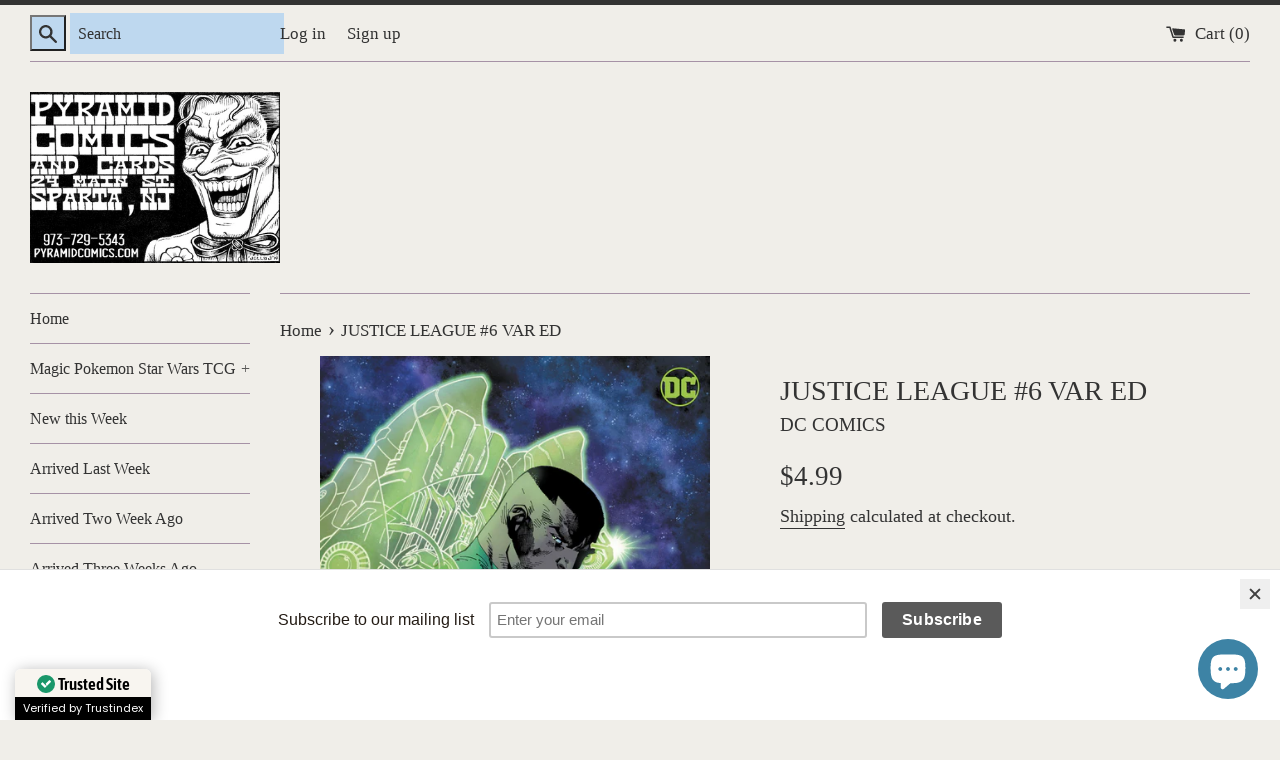

--- FILE ---
content_type: text/html; charset=utf-8
request_url: https://pyramidcomics.com/products/jun180510-justice-league-6-var-ed
body_size: 30256
content:
<!doctype html>
<html class="supports-no-js" lang="en">
<head>
  <meta charset="utf-8">
  <meta http-equiv="X-UA-Compatible" content="IE=edge,chrome=1">
  <meta name="viewport" content="width=device-width,initial-scale=1">
  <meta name="theme-color" content="">
  <link rel="canonical" href="https://pyramidcomics.com/products/jun180510-justice-league-6-var-ed">

  
    <link rel="shortcut icon" href="//pyramidcomics.com/cdn/shop/products/pyramid_logo_joker_32x32.jpg?v=1691699050" type="image/png" />
  

  <title>
  JUSTICE LEAGUE #6 VAR ED &ndash; Pyramid Comics &amp; Cards
  </title>

  
    <meta name="description" content="Did you read the write-up on issue #5? Do you really think anything&#39;s gotten better for the Justice League in the past two weeks? Still Force? Still a thing! Ultraviolet Galaxy Lantern? Keeps attacking! Sinestro? Total garbage! Lex Luthor and Joker? Beating everyone to the Source Wall piece. If that happens? You don&#39;t ">
  

  <!-- /snippets/social-meta-tags.liquid -->




<meta property="og:site_name" content="Pyramid Comics &amp; Cards">
<meta property="og:url" content="https://pyramidcomics.com/products/jun180510-justice-league-6-var-ed">
<meta property="og:title" content="JUSTICE LEAGUE #6 VAR ED">
<meta property="og:type" content="product">
<meta property="og:description" content="Did you read the write-up on issue #5? Do you really think anything&#39;s gotten better for the Justice League in the past two weeks? Still Force? Still a thing! Ultraviolet Galaxy Lantern? Keeps attacking! Sinestro? Total garbage! Lex Luthor and Joker? Beating everyone to the Source Wall piece. If that happens? You don&#39;t ">

  <meta property="og:price:amount" content="4.99">
  <meta property="og:price:currency" content="USD">

<meta property="og:image" content="http://pyramidcomics.com/cdn/shop/products/STL088866_1200x1200.jpg?v=1605315626">
<meta property="og:image:secure_url" content="https://pyramidcomics.com/cdn/shop/products/STL088866_1200x1200.jpg?v=1605315626">


  <meta name="twitter:site" content="@https://x.com/pyramidcomics">

<meta name="twitter:card" content="summary_large_image">
<meta name="twitter:title" content="JUSTICE LEAGUE #6 VAR ED">
<meta name="twitter:description" content="Did you read the write-up on issue #5? Do you really think anything&#39;s gotten better for the Justice League in the past two weeks? Still Force? Still a thing! Ultraviolet Galaxy Lantern? Keeps attacking! Sinestro? Total garbage! Lex Luthor and Joker? Beating everyone to the Source Wall piece. If that happens? You don&#39;t ">


  <script>
    document.documentElement.className = document.documentElement.className.replace('supports-no-js', 'supports-js');

    var theme = {
      mapStrings: {
        addressError: "Error looking up that address",
        addressNoResults: "No results for that address",
        addressQueryLimit: "You have exceeded the Google API usage limit. Consider upgrading to a \u003ca href=\"https:\/\/developers.google.com\/maps\/premium\/usage-limits\"\u003ePremium Plan\u003c\/a\u003e.",
        authError: "There was a problem authenticating your Google Maps account."
      }
    }
  </script>

  <link href="//pyramidcomics.com/cdn/shop/t/4/assets/theme.scss.css?v=68071389163275033411765946877" rel="stylesheet" type="text/css" media="all" />

  <script>window.performance && window.performance.mark && window.performance.mark('shopify.content_for_header.start');</script><meta name="google-site-verification" content="DTDD7sd-bMuD6S05I6vgxEojFzLuqHS9IoX0wPHAhro">
<meta name="google-site-verification" content="OXx8GbhitAZZi17DOZS73bNAH1wOXbMtV_NMU0vbKcM">
<meta id="shopify-digital-wallet" name="shopify-digital-wallet" content="/27972567138/digital_wallets/dialog">
<meta name="shopify-checkout-api-token" content="341d6dad4c931f24c1ace11da744a073">
<meta id="in-context-paypal-metadata" data-shop-id="27972567138" data-venmo-supported="false" data-environment="production" data-locale="en_US" data-paypal-v4="true" data-currency="USD">
<link rel="alternate" type="application/json+oembed" href="https://pyramidcomics.com/products/jun180510-justice-league-6-var-ed.oembed">
<script async="async" src="/checkouts/internal/preloads.js?locale=en-US"></script>
<link rel="preconnect" href="https://shop.app" crossorigin="anonymous">
<script async="async" src="https://shop.app/checkouts/internal/preloads.js?locale=en-US&shop_id=27972567138" crossorigin="anonymous"></script>
<script id="apple-pay-shop-capabilities" type="application/json">{"shopId":27972567138,"countryCode":"US","currencyCode":"USD","merchantCapabilities":["supports3DS"],"merchantId":"gid:\/\/shopify\/Shop\/27972567138","merchantName":"Pyramid Comics \u0026 Cards","requiredBillingContactFields":["postalAddress","email"],"requiredShippingContactFields":["postalAddress","email"],"shippingType":"shipping","supportedNetworks":["visa","masterCard","amex","discover","elo","jcb"],"total":{"type":"pending","label":"Pyramid Comics \u0026 Cards","amount":"1.00"},"shopifyPaymentsEnabled":true,"supportsSubscriptions":true}</script>
<script id="shopify-features" type="application/json">{"accessToken":"341d6dad4c931f24c1ace11da744a073","betas":["rich-media-storefront-analytics"],"domain":"pyramidcomics.com","predictiveSearch":true,"shopId":27972567138,"locale":"en"}</script>
<script>var Shopify = Shopify || {};
Shopify.shop = "pyramid-comics-cards.myshopify.com";
Shopify.locale = "en";
Shopify.currency = {"active":"USD","rate":"1.0"};
Shopify.country = "US";
Shopify.theme = {"name":"Simple","id":81007018082,"schema_name":"Simple","schema_version":"11.1.8","theme_store_id":578,"role":"main"};
Shopify.theme.handle = "null";
Shopify.theme.style = {"id":null,"handle":null};
Shopify.cdnHost = "pyramidcomics.com/cdn";
Shopify.routes = Shopify.routes || {};
Shopify.routes.root = "/";</script>
<script type="module">!function(o){(o.Shopify=o.Shopify||{}).modules=!0}(window);</script>
<script>!function(o){function n(){var o=[];function n(){o.push(Array.prototype.slice.apply(arguments))}return n.q=o,n}var t=o.Shopify=o.Shopify||{};t.loadFeatures=n(),t.autoloadFeatures=n()}(window);</script>
<script>
  window.ShopifyPay = window.ShopifyPay || {};
  window.ShopifyPay.apiHost = "shop.app\/pay";
  window.ShopifyPay.redirectState = null;
</script>
<script id="shop-js-analytics" type="application/json">{"pageType":"product"}</script>
<script defer="defer" async type="module" src="//pyramidcomics.com/cdn/shopifycloud/shop-js/modules/v2/client.init-shop-cart-sync_BT-GjEfc.en.esm.js"></script>
<script defer="defer" async type="module" src="//pyramidcomics.com/cdn/shopifycloud/shop-js/modules/v2/chunk.common_D58fp_Oc.esm.js"></script>
<script defer="defer" async type="module" src="//pyramidcomics.com/cdn/shopifycloud/shop-js/modules/v2/chunk.modal_xMitdFEc.esm.js"></script>
<script type="module">
  await import("//pyramidcomics.com/cdn/shopifycloud/shop-js/modules/v2/client.init-shop-cart-sync_BT-GjEfc.en.esm.js");
await import("//pyramidcomics.com/cdn/shopifycloud/shop-js/modules/v2/chunk.common_D58fp_Oc.esm.js");
await import("//pyramidcomics.com/cdn/shopifycloud/shop-js/modules/v2/chunk.modal_xMitdFEc.esm.js");

  window.Shopify.SignInWithShop?.initShopCartSync?.({"fedCMEnabled":true,"windoidEnabled":true});

</script>
<script defer="defer" async type="module" src="//pyramidcomics.com/cdn/shopifycloud/shop-js/modules/v2/client.payment-terms_Ci9AEqFq.en.esm.js"></script>
<script defer="defer" async type="module" src="//pyramidcomics.com/cdn/shopifycloud/shop-js/modules/v2/chunk.common_D58fp_Oc.esm.js"></script>
<script defer="defer" async type="module" src="//pyramidcomics.com/cdn/shopifycloud/shop-js/modules/v2/chunk.modal_xMitdFEc.esm.js"></script>
<script type="module">
  await import("//pyramidcomics.com/cdn/shopifycloud/shop-js/modules/v2/client.payment-terms_Ci9AEqFq.en.esm.js");
await import("//pyramidcomics.com/cdn/shopifycloud/shop-js/modules/v2/chunk.common_D58fp_Oc.esm.js");
await import("//pyramidcomics.com/cdn/shopifycloud/shop-js/modules/v2/chunk.modal_xMitdFEc.esm.js");

  
</script>
<script>
  window.Shopify = window.Shopify || {};
  if (!window.Shopify.featureAssets) window.Shopify.featureAssets = {};
  window.Shopify.featureAssets['shop-js'] = {"shop-cart-sync":["modules/v2/client.shop-cart-sync_DZOKe7Ll.en.esm.js","modules/v2/chunk.common_D58fp_Oc.esm.js","modules/v2/chunk.modal_xMitdFEc.esm.js"],"init-fed-cm":["modules/v2/client.init-fed-cm_B6oLuCjv.en.esm.js","modules/v2/chunk.common_D58fp_Oc.esm.js","modules/v2/chunk.modal_xMitdFEc.esm.js"],"shop-cash-offers":["modules/v2/client.shop-cash-offers_D2sdYoxE.en.esm.js","modules/v2/chunk.common_D58fp_Oc.esm.js","modules/v2/chunk.modal_xMitdFEc.esm.js"],"shop-login-button":["modules/v2/client.shop-login-button_QeVjl5Y3.en.esm.js","modules/v2/chunk.common_D58fp_Oc.esm.js","modules/v2/chunk.modal_xMitdFEc.esm.js"],"pay-button":["modules/v2/client.pay-button_DXTOsIq6.en.esm.js","modules/v2/chunk.common_D58fp_Oc.esm.js","modules/v2/chunk.modal_xMitdFEc.esm.js"],"shop-button":["modules/v2/client.shop-button_DQZHx9pm.en.esm.js","modules/v2/chunk.common_D58fp_Oc.esm.js","modules/v2/chunk.modal_xMitdFEc.esm.js"],"avatar":["modules/v2/client.avatar_BTnouDA3.en.esm.js"],"init-windoid":["modules/v2/client.init-windoid_CR1B-cfM.en.esm.js","modules/v2/chunk.common_D58fp_Oc.esm.js","modules/v2/chunk.modal_xMitdFEc.esm.js"],"init-shop-for-new-customer-accounts":["modules/v2/client.init-shop-for-new-customer-accounts_C_vY_xzh.en.esm.js","modules/v2/client.shop-login-button_QeVjl5Y3.en.esm.js","modules/v2/chunk.common_D58fp_Oc.esm.js","modules/v2/chunk.modal_xMitdFEc.esm.js"],"init-shop-email-lookup-coordinator":["modules/v2/client.init-shop-email-lookup-coordinator_BI7n9ZSv.en.esm.js","modules/v2/chunk.common_D58fp_Oc.esm.js","modules/v2/chunk.modal_xMitdFEc.esm.js"],"init-shop-cart-sync":["modules/v2/client.init-shop-cart-sync_BT-GjEfc.en.esm.js","modules/v2/chunk.common_D58fp_Oc.esm.js","modules/v2/chunk.modal_xMitdFEc.esm.js"],"shop-toast-manager":["modules/v2/client.shop-toast-manager_DiYdP3xc.en.esm.js","modules/v2/chunk.common_D58fp_Oc.esm.js","modules/v2/chunk.modal_xMitdFEc.esm.js"],"init-customer-accounts":["modules/v2/client.init-customer-accounts_D9ZNqS-Q.en.esm.js","modules/v2/client.shop-login-button_QeVjl5Y3.en.esm.js","modules/v2/chunk.common_D58fp_Oc.esm.js","modules/v2/chunk.modal_xMitdFEc.esm.js"],"init-customer-accounts-sign-up":["modules/v2/client.init-customer-accounts-sign-up_iGw4briv.en.esm.js","modules/v2/client.shop-login-button_QeVjl5Y3.en.esm.js","modules/v2/chunk.common_D58fp_Oc.esm.js","modules/v2/chunk.modal_xMitdFEc.esm.js"],"shop-follow-button":["modules/v2/client.shop-follow-button_CqMgW2wH.en.esm.js","modules/v2/chunk.common_D58fp_Oc.esm.js","modules/v2/chunk.modal_xMitdFEc.esm.js"],"checkout-modal":["modules/v2/client.checkout-modal_xHeaAweL.en.esm.js","modules/v2/chunk.common_D58fp_Oc.esm.js","modules/v2/chunk.modal_xMitdFEc.esm.js"],"shop-login":["modules/v2/client.shop-login_D91U-Q7h.en.esm.js","modules/v2/chunk.common_D58fp_Oc.esm.js","modules/v2/chunk.modal_xMitdFEc.esm.js"],"lead-capture":["modules/v2/client.lead-capture_BJmE1dJe.en.esm.js","modules/v2/chunk.common_D58fp_Oc.esm.js","modules/v2/chunk.modal_xMitdFEc.esm.js"],"payment-terms":["modules/v2/client.payment-terms_Ci9AEqFq.en.esm.js","modules/v2/chunk.common_D58fp_Oc.esm.js","modules/v2/chunk.modal_xMitdFEc.esm.js"]};
</script>
<script>(function() {
  var isLoaded = false;
  function asyncLoad() {
    if (isLoaded) return;
    isLoaded = true;
    var urls = ["https:\/\/chimpstatic.com\/mcjs-connected\/js\/users\/2f3828e285a029523e5343607\/23518c22930695a8466797b28.js?shop=pyramid-comics-cards.myshopify.com","https:\/\/trust.conversionbear.com\/script?app=trust_badge\u0026shop=pyramid-comics-cards.myshopify.com","https:\/\/shipping-bar.conversionbear.com\/script?app=shipping_bar\u0026shop=pyramid-comics-cards.myshopify.com","https:\/\/salespop.conversionbear.com\/script?app=salespop\u0026shop=pyramid-comics-cards.myshopify.com"];
    for (var i = 0; i < urls.length; i++) {
      var s = document.createElement('script');
      s.type = 'text/javascript';
      s.async = true;
      s.src = urls[i];
      var x = document.getElementsByTagName('script')[0];
      x.parentNode.insertBefore(s, x);
    }
  };
  if(window.attachEvent) {
    window.attachEvent('onload', asyncLoad);
  } else {
    window.addEventListener('load', asyncLoad, false);
  }
})();</script>
<script id="__st">var __st={"a":27972567138,"offset":-18000,"reqid":"88471dc0-3084-4480-a7bd-3b5327c129bd-1769037569","pageurl":"pyramidcomics.com\/products\/jun180510-justice-league-6-var-ed","u":"6cbef65dd63f","p":"product","rtyp":"product","rid":6085570724033};</script>
<script>window.ShopifyPaypalV4VisibilityTracking = true;</script>
<script id="captcha-bootstrap">!function(){'use strict';const t='contact',e='account',n='new_comment',o=[[t,t],['blogs',n],['comments',n],[t,'customer']],c=[[e,'customer_login'],[e,'guest_login'],[e,'recover_customer_password'],[e,'create_customer']],r=t=>t.map((([t,e])=>`form[action*='/${t}']:not([data-nocaptcha='true']) input[name='form_type'][value='${e}']`)).join(','),a=t=>()=>t?[...document.querySelectorAll(t)].map((t=>t.form)):[];function s(){const t=[...o],e=r(t);return a(e)}const i='password',u='form_key',d=['recaptcha-v3-token','g-recaptcha-response','h-captcha-response',i],f=()=>{try{return window.sessionStorage}catch{return}},m='__shopify_v',_=t=>t.elements[u];function p(t,e,n=!1){try{const o=window.sessionStorage,c=JSON.parse(o.getItem(e)),{data:r}=function(t){const{data:e,action:n}=t;return t[m]||n?{data:e,action:n}:{data:t,action:n}}(c);for(const[e,n]of Object.entries(r))t.elements[e]&&(t.elements[e].value=n);n&&o.removeItem(e)}catch(o){console.error('form repopulation failed',{error:o})}}const l='form_type',E='cptcha';function T(t){t.dataset[E]=!0}const w=window,h=w.document,L='Shopify',v='ce_forms',y='captcha';let A=!1;((t,e)=>{const n=(g='f06e6c50-85a8-45c8-87d0-21a2b65856fe',I='https://cdn.shopify.com/shopifycloud/storefront-forms-hcaptcha/ce_storefront_forms_captcha_hcaptcha.v1.5.2.iife.js',D={infoText:'Protected by hCaptcha',privacyText:'Privacy',termsText:'Terms'},(t,e,n)=>{const o=w[L][v],c=o.bindForm;if(c)return c(t,g,e,D).then(n);var r;o.q.push([[t,g,e,D],n]),r=I,A||(h.body.append(Object.assign(h.createElement('script'),{id:'captcha-provider',async:!0,src:r})),A=!0)});var g,I,D;w[L]=w[L]||{},w[L][v]=w[L][v]||{},w[L][v].q=[],w[L][y]=w[L][y]||{},w[L][y].protect=function(t,e){n(t,void 0,e),T(t)},Object.freeze(w[L][y]),function(t,e,n,w,h,L){const[v,y,A,g]=function(t,e,n){const i=e?o:[],u=t?c:[],d=[...i,...u],f=r(d),m=r(i),_=r(d.filter((([t,e])=>n.includes(e))));return[a(f),a(m),a(_),s()]}(w,h,L),I=t=>{const e=t.target;return e instanceof HTMLFormElement?e:e&&e.form},D=t=>v().includes(t);t.addEventListener('submit',(t=>{const e=I(t);if(!e)return;const n=D(e)&&!e.dataset.hcaptchaBound&&!e.dataset.recaptchaBound,o=_(e),c=g().includes(e)&&(!o||!o.value);(n||c)&&t.preventDefault(),c&&!n&&(function(t){try{if(!f())return;!function(t){const e=f();if(!e)return;const n=_(t);if(!n)return;const o=n.value;o&&e.removeItem(o)}(t);const e=Array.from(Array(32),(()=>Math.random().toString(36)[2])).join('');!function(t,e){_(t)||t.append(Object.assign(document.createElement('input'),{type:'hidden',name:u})),t.elements[u].value=e}(t,e),function(t,e){const n=f();if(!n)return;const o=[...t.querySelectorAll(`input[type='${i}']`)].map((({name:t})=>t)),c=[...d,...o],r={};for(const[a,s]of new FormData(t).entries())c.includes(a)||(r[a]=s);n.setItem(e,JSON.stringify({[m]:1,action:t.action,data:r}))}(t,e)}catch(e){console.error('failed to persist form',e)}}(e),e.submit())}));const S=(t,e)=>{t&&!t.dataset[E]&&(n(t,e.some((e=>e===t))),T(t))};for(const o of['focusin','change'])t.addEventListener(o,(t=>{const e=I(t);D(e)&&S(e,y())}));const B=e.get('form_key'),M=e.get(l),P=B&&M;t.addEventListener('DOMContentLoaded',(()=>{const t=y();if(P)for(const e of t)e.elements[l].value===M&&p(e,B);[...new Set([...A(),...v().filter((t=>'true'===t.dataset.shopifyCaptcha))])].forEach((e=>S(e,t)))}))}(h,new URLSearchParams(w.location.search),n,t,e,['guest_login'])})(!0,!0)}();</script>
<script integrity="sha256-4kQ18oKyAcykRKYeNunJcIwy7WH5gtpwJnB7kiuLZ1E=" data-source-attribution="shopify.loadfeatures" defer="defer" src="//pyramidcomics.com/cdn/shopifycloud/storefront/assets/storefront/load_feature-a0a9edcb.js" crossorigin="anonymous"></script>
<script crossorigin="anonymous" defer="defer" src="//pyramidcomics.com/cdn/shopifycloud/storefront/assets/shopify_pay/storefront-65b4c6d7.js?v=20250812"></script>
<script data-source-attribution="shopify.dynamic_checkout.dynamic.init">var Shopify=Shopify||{};Shopify.PaymentButton=Shopify.PaymentButton||{isStorefrontPortableWallets:!0,init:function(){window.Shopify.PaymentButton.init=function(){};var t=document.createElement("script");t.src="https://pyramidcomics.com/cdn/shopifycloud/portable-wallets/latest/portable-wallets.en.js",t.type="module",document.head.appendChild(t)}};
</script>
<script data-source-attribution="shopify.dynamic_checkout.buyer_consent">
  function portableWalletsHideBuyerConsent(e){var t=document.getElementById("shopify-buyer-consent"),n=document.getElementById("shopify-subscription-policy-button");t&&n&&(t.classList.add("hidden"),t.setAttribute("aria-hidden","true"),n.removeEventListener("click",e))}function portableWalletsShowBuyerConsent(e){var t=document.getElementById("shopify-buyer-consent"),n=document.getElementById("shopify-subscription-policy-button");t&&n&&(t.classList.remove("hidden"),t.removeAttribute("aria-hidden"),n.addEventListener("click",e))}window.Shopify?.PaymentButton&&(window.Shopify.PaymentButton.hideBuyerConsent=portableWalletsHideBuyerConsent,window.Shopify.PaymentButton.showBuyerConsent=portableWalletsShowBuyerConsent);
</script>
<script>
  function portableWalletsCleanup(e){e&&e.src&&console.error("Failed to load portable wallets script "+e.src);var t=document.querySelectorAll("shopify-accelerated-checkout .shopify-payment-button__skeleton, shopify-accelerated-checkout-cart .wallet-cart-button__skeleton"),e=document.getElementById("shopify-buyer-consent");for(let e=0;e<t.length;e++)t[e].remove();e&&e.remove()}function portableWalletsNotLoadedAsModule(e){e instanceof ErrorEvent&&"string"==typeof e.message&&e.message.includes("import.meta")&&"string"==typeof e.filename&&e.filename.includes("portable-wallets")&&(window.removeEventListener("error",portableWalletsNotLoadedAsModule),window.Shopify.PaymentButton.failedToLoad=e,"loading"===document.readyState?document.addEventListener("DOMContentLoaded",window.Shopify.PaymentButton.init):window.Shopify.PaymentButton.init())}window.addEventListener("error",portableWalletsNotLoadedAsModule);
</script>

<script type="module" src="https://pyramidcomics.com/cdn/shopifycloud/portable-wallets/latest/portable-wallets.en.js" onError="portableWalletsCleanup(this)" crossorigin="anonymous"></script>
<script nomodule>
  document.addEventListener("DOMContentLoaded", portableWalletsCleanup);
</script>

<link id="shopify-accelerated-checkout-styles" rel="stylesheet" media="screen" href="https://pyramidcomics.com/cdn/shopifycloud/portable-wallets/latest/accelerated-checkout-backwards-compat.css" crossorigin="anonymous">
<style id="shopify-accelerated-checkout-cart">
        #shopify-buyer-consent {
  margin-top: 1em;
  display: inline-block;
  width: 100%;
}

#shopify-buyer-consent.hidden {
  display: none;
}

#shopify-subscription-policy-button {
  background: none;
  border: none;
  padding: 0;
  text-decoration: underline;
  font-size: inherit;
  cursor: pointer;
}

#shopify-subscription-policy-button::before {
  box-shadow: none;
}

      </style>

<script>window.performance && window.performance.mark && window.performance.mark('shopify.content_for_header.end');</script>

  <script src="//pyramidcomics.com/cdn/shop/t/4/assets/jquery-1.11.0.min.js?v=32460426840832490021590348995" type="text/javascript"></script>
  <script src="//pyramidcomics.com/cdn/shop/t/4/assets/modernizr.min.js?v=44044439420609591321590348996" type="text/javascript"></script>

  <script src="//pyramidcomics.com/cdn/shop/t/4/assets/lazysizes.min.js?v=155223123402716617051590348995" async="async"></script>

  
<!-- BEGIN app block: shopify://apps/trustindex-review-certificate/blocks/cert_loader/c7ba2814-88f6-4426-ad51-552ae1d6c355 -->
  
    <script defer async src="https://cdn.trustindex.io/loader-cert.js?5cd1e3c305a47906fd564dc0ed5"></script>
  



<!-- END app block --><script src="https://cdn.shopify.com/extensions/019be0f0-0193-778f-8410-c886c6f33a4a/sales-pop-8-37/assets/salespop-widget.js" type="text/javascript" defer="defer"></script>
<link href="https://cdn.shopify.com/extensions/019bb6a5-4a9f-7225-a75a-dc39472f86dc/madgic-checkout-validation-261/assets/orichi-limit-purchase.css" rel="stylesheet" type="text/css" media="all">
<script src="https://cdn.shopify.com/extensions/e8878072-2f6b-4e89-8082-94b04320908d/inbox-1254/assets/inbox-chat-loader.js" type="text/javascript" defer="defer"></script>
<link href="https://monorail-edge.shopifysvc.com" rel="dns-prefetch">
<script>(function(){if ("sendBeacon" in navigator && "performance" in window) {try {var session_token_from_headers = performance.getEntriesByType('navigation')[0].serverTiming.find(x => x.name == '_s').description;} catch {var session_token_from_headers = undefined;}var session_cookie_matches = document.cookie.match(/_shopify_s=([^;]*)/);var session_token_from_cookie = session_cookie_matches && session_cookie_matches.length === 2 ? session_cookie_matches[1] : "";var session_token = session_token_from_headers || session_token_from_cookie || "";function handle_abandonment_event(e) {var entries = performance.getEntries().filter(function(entry) {return /monorail-edge.shopifysvc.com/.test(entry.name);});if (!window.abandonment_tracked && entries.length === 0) {window.abandonment_tracked = true;var currentMs = Date.now();var navigation_start = performance.timing.navigationStart;var payload = {shop_id: 27972567138,url: window.location.href,navigation_start,duration: currentMs - navigation_start,session_token,page_type: "product"};window.navigator.sendBeacon("https://monorail-edge.shopifysvc.com/v1/produce", JSON.stringify({schema_id: "online_store_buyer_site_abandonment/1.1",payload: payload,metadata: {event_created_at_ms: currentMs,event_sent_at_ms: currentMs}}));}}window.addEventListener('pagehide', handle_abandonment_event);}}());</script>
<script id="web-pixels-manager-setup">(function e(e,d,r,n,o){if(void 0===o&&(o={}),!Boolean(null===(a=null===(i=window.Shopify)||void 0===i?void 0:i.analytics)||void 0===a?void 0:a.replayQueue)){var i,a;window.Shopify=window.Shopify||{};var t=window.Shopify;t.analytics=t.analytics||{};var s=t.analytics;s.replayQueue=[],s.publish=function(e,d,r){return s.replayQueue.push([e,d,r]),!0};try{self.performance.mark("wpm:start")}catch(e){}var l=function(){var e={modern:/Edge?\/(1{2}[4-9]|1[2-9]\d|[2-9]\d{2}|\d{4,})\.\d+(\.\d+|)|Firefox\/(1{2}[4-9]|1[2-9]\d|[2-9]\d{2}|\d{4,})\.\d+(\.\d+|)|Chrom(ium|e)\/(9{2}|\d{3,})\.\d+(\.\d+|)|(Maci|X1{2}).+ Version\/(15\.\d+|(1[6-9]|[2-9]\d|\d{3,})\.\d+)([,.]\d+|)( \(\w+\)|)( Mobile\/\w+|) Safari\/|Chrome.+OPR\/(9{2}|\d{3,})\.\d+\.\d+|(CPU[ +]OS|iPhone[ +]OS|CPU[ +]iPhone|CPU IPhone OS|CPU iPad OS)[ +]+(15[._]\d+|(1[6-9]|[2-9]\d|\d{3,})[._]\d+)([._]\d+|)|Android:?[ /-](13[3-9]|1[4-9]\d|[2-9]\d{2}|\d{4,})(\.\d+|)(\.\d+|)|Android.+Firefox\/(13[5-9]|1[4-9]\d|[2-9]\d{2}|\d{4,})\.\d+(\.\d+|)|Android.+Chrom(ium|e)\/(13[3-9]|1[4-9]\d|[2-9]\d{2}|\d{4,})\.\d+(\.\d+|)|SamsungBrowser\/([2-9]\d|\d{3,})\.\d+/,legacy:/Edge?\/(1[6-9]|[2-9]\d|\d{3,})\.\d+(\.\d+|)|Firefox\/(5[4-9]|[6-9]\d|\d{3,})\.\d+(\.\d+|)|Chrom(ium|e)\/(5[1-9]|[6-9]\d|\d{3,})\.\d+(\.\d+|)([\d.]+$|.*Safari\/(?![\d.]+ Edge\/[\d.]+$))|(Maci|X1{2}).+ Version\/(10\.\d+|(1[1-9]|[2-9]\d|\d{3,})\.\d+)([,.]\d+|)( \(\w+\)|)( Mobile\/\w+|) Safari\/|Chrome.+OPR\/(3[89]|[4-9]\d|\d{3,})\.\d+\.\d+|(CPU[ +]OS|iPhone[ +]OS|CPU[ +]iPhone|CPU IPhone OS|CPU iPad OS)[ +]+(10[._]\d+|(1[1-9]|[2-9]\d|\d{3,})[._]\d+)([._]\d+|)|Android:?[ /-](13[3-9]|1[4-9]\d|[2-9]\d{2}|\d{4,})(\.\d+|)(\.\d+|)|Mobile Safari.+OPR\/([89]\d|\d{3,})\.\d+\.\d+|Android.+Firefox\/(13[5-9]|1[4-9]\d|[2-9]\d{2}|\d{4,})\.\d+(\.\d+|)|Android.+Chrom(ium|e)\/(13[3-9]|1[4-9]\d|[2-9]\d{2}|\d{4,})\.\d+(\.\d+|)|Android.+(UC? ?Browser|UCWEB|U3)[ /]?(15\.([5-9]|\d{2,})|(1[6-9]|[2-9]\d|\d{3,})\.\d+)\.\d+|SamsungBrowser\/(5\.\d+|([6-9]|\d{2,})\.\d+)|Android.+MQ{2}Browser\/(14(\.(9|\d{2,})|)|(1[5-9]|[2-9]\d|\d{3,})(\.\d+|))(\.\d+|)|K[Aa][Ii]OS\/(3\.\d+|([4-9]|\d{2,})\.\d+)(\.\d+|)/},d=e.modern,r=e.legacy,n=navigator.userAgent;return n.match(d)?"modern":n.match(r)?"legacy":"unknown"}(),u="modern"===l?"modern":"legacy",c=(null!=n?n:{modern:"",legacy:""})[u],f=function(e){return[e.baseUrl,"/wpm","/b",e.hashVersion,"modern"===e.buildTarget?"m":"l",".js"].join("")}({baseUrl:d,hashVersion:r,buildTarget:u}),m=function(e){var d=e.version,r=e.bundleTarget,n=e.surface,o=e.pageUrl,i=e.monorailEndpoint;return{emit:function(e){var a=e.status,t=e.errorMsg,s=(new Date).getTime(),l=JSON.stringify({metadata:{event_sent_at_ms:s},events:[{schema_id:"web_pixels_manager_load/3.1",payload:{version:d,bundle_target:r,page_url:o,status:a,surface:n,error_msg:t},metadata:{event_created_at_ms:s}}]});if(!i)return console&&console.warn&&console.warn("[Web Pixels Manager] No Monorail endpoint provided, skipping logging."),!1;try{return self.navigator.sendBeacon.bind(self.navigator)(i,l)}catch(e){}var u=new XMLHttpRequest;try{return u.open("POST",i,!0),u.setRequestHeader("Content-Type","text/plain"),u.send(l),!0}catch(e){return console&&console.warn&&console.warn("[Web Pixels Manager] Got an unhandled error while logging to Monorail."),!1}}}}({version:r,bundleTarget:l,surface:e.surface,pageUrl:self.location.href,monorailEndpoint:e.monorailEndpoint});try{o.browserTarget=l,function(e){var d=e.src,r=e.async,n=void 0===r||r,o=e.onload,i=e.onerror,a=e.sri,t=e.scriptDataAttributes,s=void 0===t?{}:t,l=document.createElement("script"),u=document.querySelector("head"),c=document.querySelector("body");if(l.async=n,l.src=d,a&&(l.integrity=a,l.crossOrigin="anonymous"),s)for(var f in s)if(Object.prototype.hasOwnProperty.call(s,f))try{l.dataset[f]=s[f]}catch(e){}if(o&&l.addEventListener("load",o),i&&l.addEventListener("error",i),u)u.appendChild(l);else{if(!c)throw new Error("Did not find a head or body element to append the script");c.appendChild(l)}}({src:f,async:!0,onload:function(){if(!function(){var e,d;return Boolean(null===(d=null===(e=window.Shopify)||void 0===e?void 0:e.analytics)||void 0===d?void 0:d.initialized)}()){var d=window.webPixelsManager.init(e)||void 0;if(d){var r=window.Shopify.analytics;r.replayQueue.forEach((function(e){var r=e[0],n=e[1],o=e[2];d.publishCustomEvent(r,n,o)})),r.replayQueue=[],r.publish=d.publishCustomEvent,r.visitor=d.visitor,r.initialized=!0}}},onerror:function(){return m.emit({status:"failed",errorMsg:"".concat(f," has failed to load")})},sri:function(e){var d=/^sha384-[A-Za-z0-9+/=]+$/;return"string"==typeof e&&d.test(e)}(c)?c:"",scriptDataAttributes:o}),m.emit({status:"loading"})}catch(e){m.emit({status:"failed",errorMsg:(null==e?void 0:e.message)||"Unknown error"})}}})({shopId: 27972567138,storefrontBaseUrl: "https://pyramidcomics.com",extensionsBaseUrl: "https://extensions.shopifycdn.com/cdn/shopifycloud/web-pixels-manager",monorailEndpoint: "https://monorail-edge.shopifysvc.com/unstable/produce_batch",surface: "storefront-renderer",enabledBetaFlags: ["2dca8a86"],webPixelsConfigList: [{"id":"560595137","configuration":"{\"config\":\"{\\\"pixel_id\\\":\\\"AW-1020437677\\\",\\\"target_country\\\":\\\"US\\\",\\\"gtag_events\\\":[{\\\"type\\\":\\\"search\\\",\\\"action_label\\\":\\\"AW-1020437677\\\/Kj2kCLSQytoBEK3JyuYD\\\"},{\\\"type\\\":\\\"begin_checkout\\\",\\\"action_label\\\":\\\"AW-1020437677\\\/bRcpCLGQytoBEK3JyuYD\\\"},{\\\"type\\\":\\\"view_item\\\",\\\"action_label\\\":[\\\"AW-1020437677\\\/aWlUCKuQytoBEK3JyuYD\\\",\\\"MC-0G2J5BD5MR\\\"]},{\\\"type\\\":\\\"purchase\\\",\\\"action_label\\\":[\\\"AW-1020437677\\\/IuA4CKiQytoBEK3JyuYD\\\",\\\"MC-0G2J5BD5MR\\\"]},{\\\"type\\\":\\\"page_view\\\",\\\"action_label\\\":[\\\"AW-1020437677\\\/7SblCK2PytoBEK3JyuYD\\\",\\\"MC-0G2J5BD5MR\\\"]},{\\\"type\\\":\\\"add_payment_info\\\",\\\"action_label\\\":\\\"AW-1020437677\\\/ahPNCLeQytoBEK3JyuYD\\\"},{\\\"type\\\":\\\"add_to_cart\\\",\\\"action_label\\\":\\\"AW-1020437677\\\/BMwYCK6QytoBEK3JyuYD\\\"}],\\\"enable_monitoring_mode\\\":false}\"}","eventPayloadVersion":"v1","runtimeContext":"OPEN","scriptVersion":"b2a88bafab3e21179ed38636efcd8a93","type":"APP","apiClientId":1780363,"privacyPurposes":[],"dataSharingAdjustments":{"protectedCustomerApprovalScopes":["read_customer_address","read_customer_email","read_customer_name","read_customer_personal_data","read_customer_phone"]}},{"id":"123830465","configuration":"{\"pixel_id\":\"269838350794028\",\"pixel_type\":\"facebook_pixel\",\"metaapp_system_user_token\":\"-\"}","eventPayloadVersion":"v1","runtimeContext":"OPEN","scriptVersion":"ca16bc87fe92b6042fbaa3acc2fbdaa6","type":"APP","apiClientId":2329312,"privacyPurposes":["ANALYTICS","MARKETING","SALE_OF_DATA"],"dataSharingAdjustments":{"protectedCustomerApprovalScopes":["read_customer_address","read_customer_email","read_customer_name","read_customer_personal_data","read_customer_phone"]}},{"id":"shopify-app-pixel","configuration":"{}","eventPayloadVersion":"v1","runtimeContext":"STRICT","scriptVersion":"0450","apiClientId":"shopify-pixel","type":"APP","privacyPurposes":["ANALYTICS","MARKETING"]},{"id":"shopify-custom-pixel","eventPayloadVersion":"v1","runtimeContext":"LAX","scriptVersion":"0450","apiClientId":"shopify-pixel","type":"CUSTOM","privacyPurposes":["ANALYTICS","MARKETING"]}],isMerchantRequest: false,initData: {"shop":{"name":"Pyramid Comics \u0026 Cards","paymentSettings":{"currencyCode":"USD"},"myshopifyDomain":"pyramid-comics-cards.myshopify.com","countryCode":"US","storefrontUrl":"https:\/\/pyramidcomics.com"},"customer":null,"cart":null,"checkout":null,"productVariants":[{"price":{"amount":4.99,"currencyCode":"USD"},"product":{"title":"JUSTICE LEAGUE #6 VAR ED","vendor":"DC COMICS","id":"6085570724033","untranslatedTitle":"JUSTICE LEAGUE #6 VAR ED","url":"\/products\/jun180510-justice-league-6-var-ed","type":"Comics"},"id":"37550621589697","image":{"src":"\/\/pyramidcomics.com\/cdn\/shop\/products\/STL088866.jpg?v=1605315626"},"sku":"JUN180510","title":"Default Title","untranslatedTitle":"Default Title"}],"purchasingCompany":null},},"https://pyramidcomics.com/cdn","fcfee988w5aeb613cpc8e4bc33m6693e112",{"modern":"","legacy":""},{"shopId":"27972567138","storefrontBaseUrl":"https:\/\/pyramidcomics.com","extensionBaseUrl":"https:\/\/extensions.shopifycdn.com\/cdn\/shopifycloud\/web-pixels-manager","surface":"storefront-renderer","enabledBetaFlags":"[\"2dca8a86\"]","isMerchantRequest":"false","hashVersion":"fcfee988w5aeb613cpc8e4bc33m6693e112","publish":"custom","events":"[[\"page_viewed\",{}],[\"product_viewed\",{\"productVariant\":{\"price\":{\"amount\":4.99,\"currencyCode\":\"USD\"},\"product\":{\"title\":\"JUSTICE LEAGUE #6 VAR ED\",\"vendor\":\"DC COMICS\",\"id\":\"6085570724033\",\"untranslatedTitle\":\"JUSTICE LEAGUE #6 VAR ED\",\"url\":\"\/products\/jun180510-justice-league-6-var-ed\",\"type\":\"Comics\"},\"id\":\"37550621589697\",\"image\":{\"src\":\"\/\/pyramidcomics.com\/cdn\/shop\/products\/STL088866.jpg?v=1605315626\"},\"sku\":\"JUN180510\",\"title\":\"Default Title\",\"untranslatedTitle\":\"Default Title\"}}]]"});</script><script>
  window.ShopifyAnalytics = window.ShopifyAnalytics || {};
  window.ShopifyAnalytics.meta = window.ShopifyAnalytics.meta || {};
  window.ShopifyAnalytics.meta.currency = 'USD';
  var meta = {"product":{"id":6085570724033,"gid":"gid:\/\/shopify\/Product\/6085570724033","vendor":"DC COMICS","type":"Comics","handle":"jun180510-justice-league-6-var-ed","variants":[{"id":37550621589697,"price":499,"name":"JUSTICE LEAGUE #6 VAR ED","public_title":null,"sku":"JUN180510"}],"remote":false},"page":{"pageType":"product","resourceType":"product","resourceId":6085570724033,"requestId":"88471dc0-3084-4480-a7bd-3b5327c129bd-1769037569"}};
  for (var attr in meta) {
    window.ShopifyAnalytics.meta[attr] = meta[attr];
  }
</script>
<script class="analytics">
  (function () {
    var customDocumentWrite = function(content) {
      var jquery = null;

      if (window.jQuery) {
        jquery = window.jQuery;
      } else if (window.Checkout && window.Checkout.$) {
        jquery = window.Checkout.$;
      }

      if (jquery) {
        jquery('body').append(content);
      }
    };

    var hasLoggedConversion = function(token) {
      if (token) {
        return document.cookie.indexOf('loggedConversion=' + token) !== -1;
      }
      return false;
    }

    var setCookieIfConversion = function(token) {
      if (token) {
        var twoMonthsFromNow = new Date(Date.now());
        twoMonthsFromNow.setMonth(twoMonthsFromNow.getMonth() + 2);

        document.cookie = 'loggedConversion=' + token + '; expires=' + twoMonthsFromNow;
      }
    }

    var trekkie = window.ShopifyAnalytics.lib = window.trekkie = window.trekkie || [];
    if (trekkie.integrations) {
      return;
    }
    trekkie.methods = [
      'identify',
      'page',
      'ready',
      'track',
      'trackForm',
      'trackLink'
    ];
    trekkie.factory = function(method) {
      return function() {
        var args = Array.prototype.slice.call(arguments);
        args.unshift(method);
        trekkie.push(args);
        return trekkie;
      };
    };
    for (var i = 0; i < trekkie.methods.length; i++) {
      var key = trekkie.methods[i];
      trekkie[key] = trekkie.factory(key);
    }
    trekkie.load = function(config) {
      trekkie.config = config || {};
      trekkie.config.initialDocumentCookie = document.cookie;
      var first = document.getElementsByTagName('script')[0];
      var script = document.createElement('script');
      script.type = 'text/javascript';
      script.onerror = function(e) {
        var scriptFallback = document.createElement('script');
        scriptFallback.type = 'text/javascript';
        scriptFallback.onerror = function(error) {
                var Monorail = {
      produce: function produce(monorailDomain, schemaId, payload) {
        var currentMs = new Date().getTime();
        var event = {
          schema_id: schemaId,
          payload: payload,
          metadata: {
            event_created_at_ms: currentMs,
            event_sent_at_ms: currentMs
          }
        };
        return Monorail.sendRequest("https://" + monorailDomain + "/v1/produce", JSON.stringify(event));
      },
      sendRequest: function sendRequest(endpointUrl, payload) {
        // Try the sendBeacon API
        if (window && window.navigator && typeof window.navigator.sendBeacon === 'function' && typeof window.Blob === 'function' && !Monorail.isIos12()) {
          var blobData = new window.Blob([payload], {
            type: 'text/plain'
          });

          if (window.navigator.sendBeacon(endpointUrl, blobData)) {
            return true;
          } // sendBeacon was not successful

        } // XHR beacon

        var xhr = new XMLHttpRequest();

        try {
          xhr.open('POST', endpointUrl);
          xhr.setRequestHeader('Content-Type', 'text/plain');
          xhr.send(payload);
        } catch (e) {
          console.log(e);
        }

        return false;
      },
      isIos12: function isIos12() {
        return window.navigator.userAgent.lastIndexOf('iPhone; CPU iPhone OS 12_') !== -1 || window.navigator.userAgent.lastIndexOf('iPad; CPU OS 12_') !== -1;
      }
    };
    Monorail.produce('monorail-edge.shopifysvc.com',
      'trekkie_storefront_load_errors/1.1',
      {shop_id: 27972567138,
      theme_id: 81007018082,
      app_name: "storefront",
      context_url: window.location.href,
      source_url: "//pyramidcomics.com/cdn/s/trekkie.storefront.9615f8e10e499e09ff0451d383e936edfcfbbf47.min.js"});

        };
        scriptFallback.async = true;
        scriptFallback.src = '//pyramidcomics.com/cdn/s/trekkie.storefront.9615f8e10e499e09ff0451d383e936edfcfbbf47.min.js';
        first.parentNode.insertBefore(scriptFallback, first);
      };
      script.async = true;
      script.src = '//pyramidcomics.com/cdn/s/trekkie.storefront.9615f8e10e499e09ff0451d383e936edfcfbbf47.min.js';
      first.parentNode.insertBefore(script, first);
    };
    trekkie.load(
      {"Trekkie":{"appName":"storefront","development":false,"defaultAttributes":{"shopId":27972567138,"isMerchantRequest":null,"themeId":81007018082,"themeCityHash":"11575545418425016281","contentLanguage":"en","currency":"USD","eventMetadataId":"a42dba2a-a0af-4bb6-9225-89464ac8ddc2"},"isServerSideCookieWritingEnabled":true,"monorailRegion":"shop_domain","enabledBetaFlags":["65f19447"]},"Session Attribution":{},"S2S":{"facebookCapiEnabled":true,"source":"trekkie-storefront-renderer","apiClientId":580111}}
    );

    var loaded = false;
    trekkie.ready(function() {
      if (loaded) return;
      loaded = true;

      window.ShopifyAnalytics.lib = window.trekkie;

      var originalDocumentWrite = document.write;
      document.write = customDocumentWrite;
      try { window.ShopifyAnalytics.merchantGoogleAnalytics.call(this); } catch(error) {};
      document.write = originalDocumentWrite;

      window.ShopifyAnalytics.lib.page(null,{"pageType":"product","resourceType":"product","resourceId":6085570724033,"requestId":"88471dc0-3084-4480-a7bd-3b5327c129bd-1769037569","shopifyEmitted":true});

      var match = window.location.pathname.match(/checkouts\/(.+)\/(thank_you|post_purchase)/)
      var token = match? match[1]: undefined;
      if (!hasLoggedConversion(token)) {
        setCookieIfConversion(token);
        window.ShopifyAnalytics.lib.track("Viewed Product",{"currency":"USD","variantId":37550621589697,"productId":6085570724033,"productGid":"gid:\/\/shopify\/Product\/6085570724033","name":"JUSTICE LEAGUE #6 VAR ED","price":"4.99","sku":"JUN180510","brand":"DC COMICS","variant":null,"category":"Comics","nonInteraction":true,"remote":false},undefined,undefined,{"shopifyEmitted":true});
      window.ShopifyAnalytics.lib.track("monorail:\/\/trekkie_storefront_viewed_product\/1.1",{"currency":"USD","variantId":37550621589697,"productId":6085570724033,"productGid":"gid:\/\/shopify\/Product\/6085570724033","name":"JUSTICE LEAGUE #6 VAR ED","price":"4.99","sku":"JUN180510","brand":"DC COMICS","variant":null,"category":"Comics","nonInteraction":true,"remote":false,"referer":"https:\/\/pyramidcomics.com\/products\/jun180510-justice-league-6-var-ed"});
      }
    });


        var eventsListenerScript = document.createElement('script');
        eventsListenerScript.async = true;
        eventsListenerScript.src = "//pyramidcomics.com/cdn/shopifycloud/storefront/assets/shop_events_listener-3da45d37.js";
        document.getElementsByTagName('head')[0].appendChild(eventsListenerScript);

})();</script>
<script
  defer
  src="https://pyramidcomics.com/cdn/shopifycloud/perf-kit/shopify-perf-kit-3.0.4.min.js"
  data-application="storefront-renderer"
  data-shop-id="27972567138"
  data-render-region="gcp-us-central1"
  data-page-type="product"
  data-theme-instance-id="81007018082"
  data-theme-name="Simple"
  data-theme-version="11.1.8"
  data-monorail-region="shop_domain"
  data-resource-timing-sampling-rate="10"
  data-shs="true"
  data-shs-beacon="true"
  data-shs-export-with-fetch="true"
  data-shs-logs-sample-rate="1"
  data-shs-beacon-endpoint="https://pyramidcomics.com/api/collect"
></script>
</head>

<body id="justice-league-6-var-ed" class="template-product">

  <a class="in-page-link visually-hidden skip-link" href="#MainContent">Skip to content</a>

  <div id="shopify-section-header" class="shopify-section">

  <style>
    .site-header__logo {
      width: 250px;
    }
    #HeaderLogoWrapper {
      max-width: 250px !important;
    }
  </style>
  <div class="page-border"></div>


<div class="site-wrapper">
  <div class="top-bar grid">

    <div class="grid__item medium-up--one-fifth small--one-half">
      <div class="top-bar__search">
        <a href="/search" class="medium-up--hide">
          <svg aria-hidden="true" focusable="false" role="presentation" class="icon icon-search" viewBox="0 0 20 20"><path fill="#444" d="M18.64 17.02l-5.31-5.31c.81-1.08 1.26-2.43 1.26-3.87C14.5 4.06 11.44 1 7.75 1S1 4.06 1 7.75s3.06 6.75 6.75 6.75c1.44 0 2.79-.45 3.87-1.26l5.31 5.31c.45.45 1.26.54 1.71.09.45-.36.45-1.17 0-1.62zM3.25 7.75c0-2.52 1.98-4.5 4.5-4.5s4.5 1.98 4.5 4.5-1.98 4.5-4.5 4.5-4.5-1.98-4.5-4.5z"/></svg>
        </a>
        <form action="/search" method="get" class="search-bar small--hide" role="search">
          
          <button type="submit" class="search-bar__submit">
            <svg aria-hidden="true" focusable="false" role="presentation" class="icon icon-search" viewBox="0 0 20 20"><path fill="#444" d="M18.64 17.02l-5.31-5.31c.81-1.08 1.26-2.43 1.26-3.87C14.5 4.06 11.44 1 7.75 1S1 4.06 1 7.75s3.06 6.75 6.75 6.75c1.44 0 2.79-.45 3.87-1.26l5.31 5.31c.45.45 1.26.54 1.71.09.45-.36.45-1.17 0-1.62zM3.25 7.75c0-2.52 1.98-4.5 4.5-4.5s4.5 1.98 4.5 4.5-1.98 4.5-4.5 4.5-4.5-1.98-4.5-4.5z"/></svg>
            <span class="icon__fallback-text">Search</span>
          </button>
          <input type="search" name="q" class="search-bar__input" value="" placeholder="Search" aria-label="Search">
        </form>
      </div>
    </div>

    
      <div class="grid__item medium-up--two-fifths small--hide">
        <span class="customer-links small--hide">
          
            <a href="https://pyramidcomics.com/customer_authentication/redirect?locale=en&amp;region_country=US" id="customer_login_link">Log in</a>
            <span class="vertical-divider"></span>
            <a href="https://shopify.com/27972567138/account?locale=en" id="customer_register_link">Sign up</a>
          
        </span>
      </div>
    

    <div class="grid__item  medium-up--two-fifths  small--one-half text-right">
      <a href="/cart" class="site-header__cart">
        <svg aria-hidden="true" focusable="false" role="presentation" class="icon icon-cart" viewBox="0 0 20 20"><path fill="#444" d="M18.936 5.564c-.144-.175-.35-.207-.55-.207h-.003L6.774 4.286c-.272 0-.417.089-.491.18-.079.096-.16.263-.094.585l2.016 5.705c.163.407.642.673 1.068.673h8.401c.433 0 .854-.285.941-.725l.484-4.571c.045-.221-.015-.388-.163-.567z"/><path fill="#444" d="M17.107 12.5H7.659L4.98 4.117l-.362-1.059c-.138-.401-.292-.559-.695-.559H.924c-.411 0-.748.303-.748.714s.337.714.748.714h2.413l3.002 9.48c.126.38.295.52.942.52h9.825c.411 0 .748-.303.748-.714s-.336-.714-.748-.714zM10.424 16.23a1.498 1.498 0 1 1-2.997 0 1.498 1.498 0 0 1 2.997 0zM16.853 16.23a1.498 1.498 0 1 1-2.997 0 1.498 1.498 0 0 1 2.997 0z"/></svg>
        <span class="small--hide">
          Cart
          (<span id="CartCount">0</span>)
        </span>
      </a>
    </div>
  </div>

  <hr class="small--hide hr--border">

  <header class="site-header grid medium-up--grid--table" role="banner">
    <div class="grid__item small--text-center">
      <div itemscope itemtype="http://schema.org/Organization">
        

          <div id="HeaderLogoWrapper" class="supports-js">
            <a href="/" itemprop="url" style="padding-top:68.27586206896551%; display: block;">
              <img id="HeaderLogo"
                   class="lazyload"
                   src="//pyramidcomics.com/cdn/shop/files/joker_logo_150x150.png?v=1613534450"
                   data-src="//pyramidcomics.com/cdn/shop/files/joker_logo_{width}x.png?v=1613534450"
                   data-widths="[180, 360, 540, 720, 900, 1080, 1296, 1512, 1728, 2048]"
                   data-aspectratio="0.650523560209424"
                   data-sizes="auto"
                   alt="Pyramid Comics Log"
                   itemprop="logo">
            </a>
          </div>
          <noscript>
            
            <a href="/" itemprop="url">
              <img class="site-header__logo" src="//pyramidcomics.com/cdn/shop/files/joker_logo_250x.png?v=1613534450"
              srcset="//pyramidcomics.com/cdn/shop/files/joker_logo_250x.png?v=1613534450 1x, //pyramidcomics.com/cdn/shop/files/joker_logo_250x@2x.png?v=1613534450 2x"
              alt="Pyramid Comics Log"
              itemprop="logo">
            </a>
          </noscript>
          
        
      </div>
    </div>
    
  </header>
</div>




</div>

    

  <div class="site-wrapper">

    <div class="grid">

      <div id="shopify-section-sidebar" class="shopify-section"><div data-section-id="sidebar" data-section-type="sidebar-section">
  <nav class="grid__item small--text-center medium-up--one-fifth" role="navigation">
    <hr class="hr--small medium-up--hide">
    <button id="ToggleMobileMenu" class="mobile-menu-icon medium-up--hide" aria-haspopup="true" aria-owns="SiteNav">
      <span class="line"></span>
      <span class="line"></span>
      <span class="line"></span>
      <span class="line"></span>
      <span class="icon__fallback-text">Menu</span>
    </button>
    <div id="SiteNav" class="site-nav" role="menu">
      <ul class="list--nav">
        
          
          
            <li class="site-nav__item">
              <a href="/" class="site-nav__link">Home</a>
            </li>
          
        
          
          
            

            

            <li class="site-nav--has-submenu site-nav__item">
              <button class="site-nav__link btn--link site-nav__expand" aria-expanded="false" aria-controls="Collapsible-2">
                Magic Pokemon Star Wars TCG
                <span class="site-nav__link__text" aria-hidden="true">+</span>
              </button>
              <ul id="Collapsible-2" class="site-nav__submenu site-nav__submenu--collapsed" aria-hidden="true" style="display: none;">
                
                  
                    <li >
                      <a href="/collections/star-wars-ccg-decipher" class="site-nav__link">Star Wars Decipher</a>
                    </li>
                  
                
                  
                    <li >
                      <a href="/collections/star-trek-ccg-decipher" class="site-nav__link">Star Trek Decipher</a>
                    </li>
                  
                
                  
                    <li >
                      <a href="/collections/magic-the-gathering" class="site-nav__link">Magic the Gathering </a>
                    </li>
                  
                
                  
                    

                    

                    <li class="site-nav--has-submenu">
                      <button class="site-nav__link btn--link site-nav__expand" aria-expanded="false" aria-controls="Collapsible-2-4">
                        Pokemon CCG
                        <span class="site-nav__link__text" aria-hidden="true">+</span>
                      </button>
                      <ul id="Collapsible-2-4" class="site-nav__submenu site-nav__submenu--grandchild site-nav__submenu--collapsed" aria-hidden="true" style="display: none;">
                        
                          <li class="site-nav__grandchild">
                            <a href="/collections/pokemon-singles" class="site-nav__link">Pokemon Singles</a>
                          </li>
                        
                          <li class="site-nav__grandchild">
                            <a href="/collections/pokemon-sealed" class="site-nav__link">Pokemon Sealed</a>
                          </li>
                        
                          <li class="site-nav__grandchild">
                            <a href="/collections/pokemon-ccg" class="site-nav__link">Pokemon All Items</a>
                          </li>
                        
                      </ul>
                    </li>
                  
                
              </ul>
            </li>
          
        
          
          
            <li class="site-nav__item">
              <a href="/collections/new-this-week" class="site-nav__link">New this Week</a>
            </li>
          
        
          
          
            <li class="site-nav__item">
              <a href="/collections/arrived-last-week" class="site-nav__link">Arrived Last Week</a>
            </li>
          
        
          
          
            <li class="site-nav__item">
              <a href="/collections/arrived-two-weeks-ago" class="site-nav__link">Arrived Two Week Ago</a>
            </li>
          
        
          
          
            <li class="site-nav__item">
              <a href="/collections/arrived-three-weeks-ago" class="site-nav__link">Arrived Three Weeks Ago</a>
            </li>
          
        
          
          
            <li class="site-nav__item">
              <a href="/collections/arrived-4-weeks-ago" class="site-nav__link">Arrived Four Weeks Ago</a>
            </li>
          
        
          
          
            <li class="site-nav__item">
              <a href="/collections/arrived-five-5-weeks-ago" class="site-nav__link">Arrived Five Weeks Ago</a>
            </li>
          
        
          
          
            <li class="site-nav__item">
              <a href="/collections/arrived-six-6-weeks-ago" class="site-nav__link">Arrived Six weeks ago</a>
            </li>
          
        
          
          
            <li class="site-nav__item">
              <a href="/collections/preorders" class="site-nav__link">Pre Order</a>
            </li>
          
        
          
          
            <li class="site-nav__item">
              <a href="/collections/marvel-monthly-specials" class="site-nav__link">Marvel Monthly Specials</a>
            </li>
          
        
          
          
            <li class="site-nav__item">
              <a href="/collections/sale" class="site-nav__link">Specials and Sales</a>
            </li>
          
        
          
          
            

            

            <li class="site-nav--has-submenu site-nav__item">
              <button class="site-nav__link btn--link site-nav__expand" aria-expanded="false" aria-controls="Collapsible-13">
                DC Comics
                <span class="site-nav__link__text" aria-hidden="true">+</span>
              </button>
              <ul id="Collapsible-13" class="site-nav__submenu site-nav__submenu--collapsed" aria-hidden="true" style="display: none;">
                
                  
                    <li >
                      <a href="/collections/new-this-week-dc-comics" class="site-nav__link">New DC Comics This Week</a>
                    </li>
                  
                
                  
                    <li >
                      <a href="/collections/dc-comics" class="site-nav__link">DC Comics</a>
                    </li>
                  
                
                  
                    

                    

                    <li class="site-nav--has-submenu">
                      <button class="site-nav__link btn--link site-nav__expand" aria-expanded="false" aria-controls="Collapsible-13-3">
                        DC Graphic Novels &amp; Trades
                        <span class="site-nav__link__text" aria-hidden="true">+</span>
                      </button>
                      <ul id="Collapsible-13-3" class="site-nav__submenu site-nav__submenu--grandchild site-nav__submenu--collapsed" aria-hidden="true" style="display: none;">
                        
                          <li class="site-nav__grandchild">
                            <a href="/collections/action-comics-graphic-novels" class="site-nav__link">Action Comics (Superman) Graphic Novels &amp; Trades</a>
                          </li>
                        
                          <li class="site-nav__grandchild">
                            <a href="/collections/aquaman-graphic-novels-trades" class="site-nav__link">Aquaman Graphic Novels &amp; Trades</a>
                          </li>
                        
                          <li class="site-nav__grandchild">
                            <a href="/collections/batman-graphic-novels" class="site-nav__link">Batman Graphic Novels &amp; Trades</a>
                          </li>
                        
                          <li class="site-nav__grandchild">
                            <a href="/collections/dc-graphic-novels-and-trades" class="site-nav__link">DC Graphic Novels &amp; Trades</a>
                          </li>
                        
                          <li class="site-nav__grandchild">
                            <a href="/collections/flash-graphic-novels-and-trades" class="site-nav__link">Flash Graphic Novels &amp; Trades</a>
                          </li>
                        
                          <li class="site-nav__grandchild">
                            <a href="/collections/green-lantern-graphic-novels" class="site-nav__link">Green Lantern Graphic Novels and Trades</a>
                          </li>
                        
                          <li class="site-nav__grandchild">
                            <a href="/collections/superman-graphic-novels" class="site-nav__link">Superman Graphic Novels and Trades</a>
                          </li>
                        
                          <li class="site-nav__grandchild">
                            <a href="/collections/wonder-woman-graphic-novels-trades" class="site-nav__link">Wonder Woman Graphic Novels &amp; Trades</a>
                          </li>
                        
                      </ul>
                    </li>
                  
                
                  
                    <li >
                      <a href="/collections/dc-sets" class="site-nav__link">DC Sets &amp; Collections</a>
                    </li>
                  
                
                  
                    <li >
                      <a href="/collections/aquaman" class="site-nav__link">Aquaman</a>
                    </li>
                  
                
                  
                    

                    

                    <li class="site-nav--has-submenu">
                      <button class="site-nav__link btn--link site-nav__expand" aria-expanded="false" aria-controls="Collapsible-13-6">
                        Batman Family
                        <span class="site-nav__link__text" aria-hidden="true">+</span>
                      </button>
                      <ul id="Collapsible-13-6" class="site-nav__submenu site-nav__submenu--grandchild site-nav__submenu--collapsed" aria-hidden="true" style="display: none;">
                        
                          <li class="site-nav__grandchild">
                            <a href="/collections/batman-family" class="site-nav__link">Batman </a>
                          </li>
                        
                          <li class="site-nav__grandchild">
                            <a href="/collections/detective-comics" class="site-nav__link">Detective Comics</a>
                          </li>
                        
                          <li class="site-nav__grandchild">
                            <a href="/collections/joker" class="site-nav__link">Joker</a>
                          </li>
                        
                          <li class="site-nav__grandchild">
                            <a href="/collections/catwoman" class="site-nav__link">Catwoman</a>
                          </li>
                        
                          <li class="site-nav__grandchild">
                            <a href="/collections/punchline" class="site-nav__link">Punchline</a>
                          </li>
                        
                          <li class="site-nav__grandchild">
                            <a href="/collections/harley-quinn-dc-comics" class="site-nav__link">HARLEY QUINN</a>
                          </li>
                        
                          <li class="site-nav__grandchild">
                            <a href="/collections/poison-ivy-batman" class="site-nav__link">Poison Ivy</a>
                          </li>
                        
                          <li class="site-nav__grandchild">
                            <a href="/collections/gotham-gotham-city" class="site-nav__link">Gotham City - Gotham</a>
                          </li>
                        
                          <li class="site-nav__grandchild">
                            <a href="/collections/robin-dc-comics" class="site-nav__link">Robin</a>
                          </li>
                        
                          <li class="site-nav__grandchild">
                            <a href="/collections/nightwing" class="site-nav__link">Nightwing</a>
                          </li>
                        
                          <li class="site-nav__grandchild">
                            <a href="/collections/batgirl" class="site-nav__link">Batgirl</a>
                          </li>
                        
                          <li class="site-nav__grandchild">
                            <a href="/collections/suicide-squad" class="site-nav__link">SUICIDE SQUAD</a>
                          </li>
                        
                          <li class="site-nav__grandchild">
                            <a href="/collections/azrael-batman-family" class="site-nav__link">AZRAEL</a>
                          </li>
                        
                          <li class="site-nav__grandchild">
                            <a href="/collections/birds-of-prey-dc-comics" class="site-nav__link">Birds of Prey</a>
                          </li>
                        
                          <li class="site-nav__grandchild">
                            <a href="/collections/huntress" class="site-nav__link">Huntress</a>
                          </li>
                        
                          <li class="site-nav__grandchild">
                            <a href="/collections/batman-back-issues-2020-to-2029" class="site-nav__link">Batman Family Back Issues 2020 to 2029</a>
                          </li>
                        
                          <li class="site-nav__grandchild">
                            <a href="/collections/batman-back-issues-2010-to-2019" class="site-nav__link">Batman Family Back Issues 2010 to 2019</a>
                          </li>
                        
                          <li class="site-nav__grandchild">
                            <a href="/collections/batman-rebirth" class="site-nav__link">Batman Rebirth</a>
                          </li>
                        
                          <li class="site-nav__grandchild">
                            <a href="/collections/batman-new-52" class="site-nav__link">Batman New 52 (N52)</a>
                          </li>
                        
                          <li class="site-nav__grandchild">
                            <a href="/collections/batman-modern-1992-to-2010" class="site-nav__link">Batman Modern Age (1992 to 2010)</a>
                          </li>
                        
                          <li class="site-nav__grandchild">
                            <a href="/collections/batman-copper-1984-to-1991" class="site-nav__link">Batman Copper Age (1984 to 1991)</a>
                          </li>
                        
                      </ul>
                    </li>
                  
                
                  
                    <li >
                      <a href="/collections/black-adam-dc-comics" class="site-nav__link">Black Adam</a>
                    </li>
                  
                
                  
                    <li >
                      <a href="/collections/blue-beetle-dc-comics" class="site-nav__link">Blue Beetle</a>
                    </li>
                  
                
                  
                    

                    

                    <li class="site-nav--has-submenu">
                      <button class="site-nav__link btn--link site-nav__expand" aria-expanded="false" aria-controls="Collapsible-13-9">
                        DC Horror
                        <span class="site-nav__link__text" aria-hidden="true">+</span>
                      </button>
                      <ul id="Collapsible-13-9" class="site-nav__submenu site-nav__submenu--grandchild site-nav__submenu--collapsed" aria-hidden="true" style="display: none;">
                        
                          <li class="site-nav__grandchild">
                            <a href="/collections/dc-vs-vampires" class="site-nav__link">DC vs Vampires</a>
                          </li>
                        
                          <li class="site-nav__grandchild">
                            <a href="/collections/dceased-dc-comics" class="site-nav__link">DCEASED</a>
                          </li>
                        
                          <li class="site-nav__grandchild">
                            <a href="/collections/dc-horror" class="site-nav__link">DC Horror</a>
                          </li>
                        
                          <li class="site-nav__grandchild">
                            <a href="/collections/american-vampire" class="site-nav__link">American Vampire</a>
                          </li>
                        
                      </ul>
                    </li>
                  
                
                  
                    <li >
                      <a href="https://pyramidcomics.com/collections/deathstroke-dc-comics" class="site-nav__link">Deathstroke</a>
                    </li>
                  
                
                  
                    <li >
                      <a href="/collections/doom-patrol" class="site-nav__link">Doom Patrol</a>
                    </li>
                  
                
                  
                    

                    

                    <li class="site-nav--has-submenu">
                      <button class="site-nav__link btn--link site-nav__expand" aria-expanded="false" aria-controls="Collapsible-13-12">
                        Flash
                        <span class="site-nav__link__text" aria-hidden="true">+</span>
                      </button>
                      <ul id="Collapsible-13-12" class="site-nav__submenu site-nav__submenu--grandchild site-nav__submenu--collapsed" aria-hidden="true" style="display: none;">
                        
                          <li class="site-nav__grandchild">
                            <a href="/collections/flash" class="site-nav__link">Flash</a>
                          </li>
                        
                          <li class="site-nav__grandchild">
                            <a href="/collections/flash-back-issues-2020-to-2029" class="site-nav__link">Flash Back Issues 2020 to 2029</a>
                          </li>
                        
                          <li class="site-nav__grandchild">
                            <a href="/collections/flash-back-issues-2010-to-2019" class="site-nav__link">Flash Back Issues 2010 to 2019</a>
                          </li>
                        
                          <li class="site-nav__grandchild">
                            <a href="/collections/flash-back-issues-2010-to-2019/frebirth" class="site-nav__link">Flash Rebirth </a>
                          </li>
                        
                      </ul>
                    </li>
                  
                
                  
                    

                    

                    <li class="site-nav--has-submenu">
                      <button class="site-nav__link btn--link site-nav__expand" aria-expanded="false" aria-controls="Collapsible-13-13">
                        Green Arrow
                        <span class="site-nav__link__text" aria-hidden="true">+</span>
                      </button>
                      <ul id="Collapsible-13-13" class="site-nav__submenu site-nav__submenu--grandchild site-nav__submenu--collapsed" aria-hidden="true" style="display: none;">
                        
                          <li class="site-nav__grandchild">
                            <a href="/collections/green-arrow-back-issue-2010-to-2019" class="site-nav__link">Green Arrow Back Issues 2010 to 2019</a>
                          </li>
                        
                          <li class="site-nav__grandchild">
                            <a href="/collections/green-arrow-rebirth" class="site-nav__link">Green Arrow Rebirth</a>
                          </li>
                        
                      </ul>
                    </li>
                  
                
                  
                    <li >
                      <a href="/collections/green-lantern" class="site-nav__link">Green Lantern</a>
                    </li>
                  
                
                  
                    <li >
                      <a href="/collections/hawkgirl-hawkman" class="site-nav__link">Hawkgirl &amp; Hawkman</a>
                    </li>
                  
                
                  
                    

                    

                    <li class="site-nav--has-submenu">
                      <button class="site-nav__link btn--link site-nav__expand" aria-expanded="false" aria-controls="Collapsible-13-16">
                        Justice League
                        <span class="site-nav__link__text" aria-hidden="true">+</span>
                      </button>
                      <ul id="Collapsible-13-16" class="site-nav__submenu site-nav__submenu--grandchild site-nav__submenu--collapsed" aria-hidden="true" style="display: none;">
                        
                          <li class="site-nav__grandchild">
                            <a href="/collections/justice-league" class="site-nav__link">Justice League</a>
                          </li>
                        
                          <li class="site-nav__grandchild">
                            <a href="/collections/young-justice-teen-justice" class="site-nav__link">Teen Justice &amp; Young Justice</a>
                          </li>
                        
                          <li class="site-nav__grandchild">
                            <a href="/collections/justice-league-dark" class="site-nav__link">Justice League Dark</a>
                          </li>
                        
                          <li class="site-nav__grandchild">
                            <a href="/collections/justice-league-rebirth" class="site-nav__link">Justice League Rebirth</a>
                          </li>
                        
                          <li class="site-nav__grandchild">
                            <a href="/collections/justice-league-back-issues-2020-to-2029" class="site-nav__link">Justice League Back Issues 2020 to 2029</a>
                          </li>
                        
                          <li class="site-nav__grandchild">
                            <a href="/collections/justice-league-back-issues-2010-to-2019" class="site-nav__link">Justice League Back Issues 2010 to 2019</a>
                          </li>
                        
                      </ul>
                    </li>
                  
                
                  
                    <li >
                      <a href="/collections/justice-society" class="site-nav__link">JUSTICE SOCIETY</a>
                    </li>
                  
                
                  
                    <li >
                      <a href="/collections/rwby" class="site-nav__link">RWBY</a>
                    </li>
                  
                
                  
                    <li >
                      <a href="/collections/sandman-dc-comics" class="site-nav__link">Sandman</a>
                    </li>
                  
                
                  
                    

                    

                    <li class="site-nav--has-submenu">
                      <button class="site-nav__link btn--link site-nav__expand" aria-expanded="false" aria-controls="Collapsible-13-20">
                        Superman Family
                        <span class="site-nav__link__text" aria-hidden="true">+</span>
                      </button>
                      <ul id="Collapsible-13-20" class="site-nav__submenu site-nav__submenu--grandchild site-nav__submenu--collapsed" aria-hidden="true" style="display: none;">
                        
                          <li class="site-nav__grandchild">
                            <a href="/collections/action-comics-superman-dc-comics" class="site-nav__link">Action Comics</a>
                          </li>
                        
                          <li class="site-nav__grandchild">
                            <a href="/collections/superman" class="site-nav__link">Superman</a>
                          </li>
                        
                      </ul>
                    </li>
                  
                
                  
                    <li >
                      <a href="/collections/shazam" class="site-nav__link">Shazam</a>
                    </li>
                  
                
                  
                    <li >
                      <a href="/collections/static-and-milestone-comics" class="site-nav__link">Static and Milestone Comics</a>
                    </li>
                  
                
                  
                    <li >
                      <a href="/collections/swamp-thing-dc-comics" class="site-nav__link">Swamp Thing</a>
                    </li>
                  
                
                  
                    <li >
                      <a href="/collections/teen-titans" class="site-nav__link">Titans &amp; Teen Titans</a>
                    </li>
                  
                
                  
                    <li >
                      <a href="/collections/cyborg" class="site-nav__link">Cyborg</a>
                    </li>
                  
                
                  
                    <li >
                      <a href="/collections/wonder-woman" class="site-nav__link">Wonder Woman</a>
                    </li>
                  
                
                  
                    <li >
                      <a href="/collections/zatanna-dc-comics" class="site-nav__link">Zatanna</a>
                    </li>
                  
                
                  
                    <li >
                      <a href="/collections/cgc-dc-comics" class="site-nav__link">CGC Graded DC Comics</a>
                    </li>
                  
                
                  
                    

                    

                    <li class="site-nav--has-submenu">
                      <button class="site-nav__link btn--link site-nav__expand" aria-expanded="false" aria-controls="Collapsible-13-29">
                        DC Events
                        <span class="site-nav__link__text" aria-hidden="true">+</span>
                      </button>
                      <ul id="Collapsible-13-29" class="site-nav__submenu site-nav__submenu--grandchild site-nav__submenu--collapsed" aria-hidden="true" style="display: none;">
                        
                          <li class="site-nav__grandchild">
                            <a href="/collections/dc-knight-terrors" class="site-nav__link">Knight Terrors</a>
                          </li>
                        
                          <li class="site-nav__grandchild">
                            <a href="/collections/dark-nights-death-metal-dc-comics" class="site-nav__link">DARK NIGHTS DEATH METAL</a>
                          </li>
                        
                          <li class="site-nav__grandchild">
                            <a href="/collections/dc-winters-end" class="site-nav__link">DC Endless Winter</a>
                          </li>
                        
                          <li class="site-nav__grandchild">
                            <a href="/collections/future-state-dc-comics" class="site-nav__link">Future State (Early 2021)</a>
                          </li>
                        
                          <li class="site-nav__grandchild">
                            <a href="/collections/hill-house" class="site-nav__link">Hill House</a>
                          </li>
                        
                      </ul>
                    </li>
                  
                
                  
                    <li >
                      <a href="/collections/dc-bombshells" class="site-nav__link">DC Bombshells</a>
                    </li>
                  
                
                  
                    <li >
                      <a href="/collections/hellblazer-dc-comics" class="site-nav__link">Hellblazer</a>
                    </li>
                  
                
                  
                    <li >
                      <a href="/collections/constantine-dc-comics" class="site-nav__link">Constantine</a>
                    </li>
                  
                
              </ul>
            </li>
          
        
          
          
            

            

            <li class="site-nav--has-submenu site-nav__item">
              <button class="site-nav__link btn--link site-nav__expand" aria-expanded="false" aria-controls="Collapsible-14">
                Marvel Comics
                <span class="site-nav__link__text" aria-hidden="true">+</span>
              </button>
              <ul id="Collapsible-14" class="site-nav__submenu site-nav__submenu--collapsed" aria-hidden="true" style="display: none;">
                
                  
                    <li >
                      <a href="/collections/marvel-comics" class="site-nav__link">Marvel Comics</a>
                    </li>
                  
                
                  
                    <li >
                      <a href="/collections/new-this-week-marvel-comics" class="site-nav__link">New Marvel Comics this week </a>
                    </li>
                  
                
                  
                    

                    

                    <li class="site-nav--has-submenu">
                      <button class="site-nav__link btn--link site-nav__expand" aria-expanded="false" aria-controls="Collapsible-14-3">
                        Marvel Graphic Novels &amp; Trades
                        <span class="site-nav__link__text" aria-hidden="true">+</span>
                      </button>
                      <ul id="Collapsible-14-3" class="site-nav__submenu site-nav__submenu--grandchild site-nav__submenu--collapsed" aria-hidden="true" style="display: none;">
                        
                          <li class="site-nav__grandchild">
                            <a href="/collections/avengers-graphic-novels" class="site-nav__link">Avengers Graphic Novels &amp; Trades</a>
                          </li>
                        
                          <li class="site-nav__grandchild">
                            <a href="/collections/captain-america-graphic-novels" class="site-nav__link">Captain America Graphic Novels &amp; Trades</a>
                          </li>
                        
                          <li class="site-nav__grandchild">
                            <a href="/collections/deadpool-graphic-novels-trades-paperbacks" class="site-nav__link">Deadpool Graphic Novels &amp; Trades</a>
                          </li>
                        
                          <li class="site-nav__grandchild">
                            <a href="/collections/fantastic-four-graphic-novels" class="site-nav__link">Fantastic Four Graphic Novels &amp; Trades</a>
                          </li>
                        
                          <li class="site-nav__grandchild">
                            <a href="/collections/hulk-graphic-novels" class="site-nav__link">Hulk Graphic Novels &amp; Trades</a>
                          </li>
                        
                          <li class="site-nav__grandchild">
                            <a href="/collections/iron-man-graphic-novels" class="site-nav__link">Iron Man Graphic Novels &amp; Trades</a>
                          </li>
                        
                          <li class="site-nav__grandchild">
                            <a href="/collections/marvel-graphic-novels" class="site-nav__link">Marvel Graphic Novels &amp; Trades</a>
                          </li>
                        
                          <li class="site-nav__grandchild">
                            <a href="/collections/spider-man-graphic-novels" class="site-nav__link">Spider-Man Graphic Novels &amp; Trades</a>
                          </li>
                        
                          <li class="site-nav__grandchild">
                            <a href="/collections/star-wars-graphic-novels-and-trades" class="site-nav__link">Star Wars Graphic Novels and Trades</a>
                          </li>
                        
                          <li class="site-nav__grandchild">
                            <a href="/collections/thor-graphic-novels" class="site-nav__link">Thor Graphic Novels &amp; Trades</a>
                          </li>
                        
                          <li class="site-nav__grandchild">
                            <a href="/collections/x-graphic-novels" class="site-nav__link">X Graphic Novels &amp; Trades</a>
                          </li>
                        
                      </ul>
                    </li>
                  
                
                  
                    <li >
                      <a href="/collections/marvel-set" class="site-nav__link">Marvel Sets &amp; Collections</a>
                    </li>
                  
                
                  
                    

                    

                    <li class="site-nav--has-submenu">
                      <button class="site-nav__link btn--link site-nav__expand" aria-expanded="false" aria-controls="Collapsible-14-5">
                        Alien &amp; Predator Marvel Comics
                        <span class="site-nav__link__text" aria-hidden="true">+</span>
                      </button>
                      <ul id="Collapsible-14-5" class="site-nav__submenu site-nav__submenu--grandchild site-nav__submenu--collapsed" aria-hidden="true" style="display: none;">
                        
                          <li class="site-nav__grandchild">
                            <a href="/collections/alien-marvel-comics" class="site-nav__link">Alien</a>
                          </li>
                        
                          <li class="site-nav__grandchild">
                            <a href="/collections/predator-marvel-comics" class="site-nav__link">Predator</a>
                          </li>
                        
                      </ul>
                    </li>
                  
                
                  
                    <li >
                      <a href="/collections/ant-man-marvel-comics" class="site-nav__link">Ant-Man</a>
                    </li>
                  
                
                  
                    

                    

                    <li class="site-nav--has-submenu">
                      <button class="site-nav__link btn--link site-nav__expand" aria-expanded="false" aria-controls="Collapsible-14-7">
                        Avengers
                        <span class="site-nav__link__text" aria-hidden="true">+</span>
                      </button>
                      <ul id="Collapsible-14-7" class="site-nav__submenu site-nav__submenu--grandchild site-nav__submenu--collapsed" aria-hidden="true" style="display: none;">
                        
                          <li class="site-nav__grandchild">
                            <a href="/collections/avengers-1" class="site-nav__link">Avengers 2020 to current</a>
                          </li>
                        
                          <li class="site-nav__grandchild">
                            <a href="/collections/hawkeye" class="site-nav__link">Hawkeye</a>
                          </li>
                        
                          <li class="site-nav__grandchild">
                            <a href="/collections/avengers-2010-to-2019" class="site-nav__link">Avengers 2010 to 2019</a>
                          </li>
                        
                          <li class="site-nav__grandchild">
                            <a href="/collections/avengers-modern-age-1992-to-2010" class="site-nav__link">Avengers Modern 1992 to 2009</a>
                          </li>
                        
                          <li class="site-nav__grandchild">
                            <a href="/collections/avengers-copper-age-1984-to-1991" class="site-nav__link">Avengers Copper 1984 to 1991</a>
                          </li>
                        
                      </ul>
                    </li>
                  
                
                  
                    <li >
                      <a href="/collections/scarlet-witch-marvel-comics" class="site-nav__link">Scarlet Witch</a>
                    </li>
                  
                
                  
                    <li >
                      <a href="/collections/black-panther" class="site-nav__link">Black Panther </a>
                    </li>
                  
                
                  
                    <li >
                      <a href="/collections/black-widow-marvel-comics" class="site-nav__link">Black Widow</a>
                    </li>
                  
                
                  
                    <li >
                      <a href="/collections/blade" class="site-nav__link">Blade</a>
                    </li>
                  
                
                  
                    <li >
                      <a href="/collections/captain-america" class="site-nav__link">Captain America</a>
                    </li>
                  
                
                  
                    <li >
                      <a href="/collections/captain-marvel-marvel-comics" class="site-nav__link">Captain Marvel</a>
                    </li>
                  
                
                  
                    <li >
                      <a href="/collections/conan-the-barbarian" class="site-nav__link">Conan Family</a>
                    </li>
                  
                
                  
                    <li >
                      <a href="/collections/dare-devil" class="site-nav__link">DareDevil</a>
                    </li>
                  
                
                  
                    <li >
                      <a href="/collections/defenders-marvel-comics" class="site-nav__link">Defenders</a>
                    </li>
                  
                
                  
                    <li >
                      <a href="/collections/doctor-strange" class="site-nav__link">Doctor Strange</a>
                    </li>
                  
                
                  
                    

                    

                    <li class="site-nav--has-submenu">
                      <button class="site-nav__link btn--link site-nav__expand" aria-expanded="false" aria-controls="Collapsible-14-18">
                        Fantastic Four
                        <span class="site-nav__link__text" aria-hidden="true">+</span>
                      </button>
                      <ul id="Collapsible-14-18" class="site-nav__submenu site-nav__submenu--grandchild site-nav__submenu--collapsed" aria-hidden="true" style="display: none;">
                        
                          <li class="site-nav__grandchild">
                            <a href="/collections/fantastic-four" class="site-nav__link">Fantastic Four 2020 to Current</a>
                          </li>
                        
                          <li class="site-nav__grandchild">
                            <a href="/collections/fantastic-four-2010-to-2019" class="site-nav__link">Fantastic Four 2010 to 2019</a>
                          </li>
                        
                      </ul>
                    </li>
                  
                
                  
                    <li >
                      <a href="/collections/ghost-rider" class="site-nav__link">Ghost Rider</a>
                    </li>
                  
                
                  
                    <li >
                      <a href="/collections/guardians-of-the-galaxy" class="site-nav__link">Guardians of the Galaxy</a>
                    </li>
                  
                
                  
                    <li >
                      <a href="/collections/hulk" class="site-nav__link">Hulk</a>
                    </li>
                  
                
                  
                    <li >
                      <a href="/collections/she-hulk" class="site-nav__link">She-Hulk</a>
                    </li>
                  
                
                  
                    <li >
                      <a href="/collections/iron-man" class="site-nav__link">Iron Man </a>
                    </li>
                  
                
                  
                    <li >
                      <a href="/collections/inhumans" class="site-nav__link">Inhumans</a>
                    </li>
                  
                
                  
                    <li >
                      <a href="/collections/miracleman" class="site-nav__link">MIRACLEMAN</a>
                    </li>
                  
                
                  
                    <li >
                      <a href="/collections/moon-knight" class="site-nav__link">Moon Knight</a>
                    </li>
                  
                
                  
                    <li >
                      <a href="/collections/moon-girl-marvel-comics" class="site-nav__link">Moon Girl</a>
                    </li>
                  
                
                  
                    <li >
                      <a href="/collections/ms-marvel" class="site-nav__link">Ms Marvel</a>
                    </li>
                  
                
                  
                    <li >
                      <a href="/collections/namor" class="site-nav__link">Namor</a>
                    </li>
                  
                
                  
                    <li >
                      <a href="/collections/punisher" class="site-nav__link">Punisher</a>
                    </li>
                  
                
                  
                    <li >
                      <a href="/collections/secret-invasion-marvel-comics" class="site-nav__link">SECRET INVASION</a>
                    </li>
                  
                
                  
                    <li >
                      <a href="/collections/shang-chi-marvel-comics" class="site-nav__link">Shang Chi</a>
                    </li>
                  
                
                  
                    

                    

                    <li class="site-nav--has-submenu">
                      <button class="site-nav__link btn--link site-nav__expand" aria-expanded="false" aria-controls="Collapsible-14-33">
                        Spider-Man Family
                        <span class="site-nav__link__text" aria-hidden="true">+</span>
                      </button>
                      <ul id="Collapsible-14-33" class="site-nav__submenu site-nav__submenu--grandchild site-nav__submenu--collapsed" aria-hidden="true" style="display: none;">
                        
                          <li class="site-nav__grandchild">
                            <a href="/collections/spider-man" class="site-nav__link">Spider-man</a>
                          </li>
                        
                          <li class="site-nav__grandchild">
                            <a href="/collections/carnage-marvel-comics" class="site-nav__link">CARNAGE</a>
                          </li>
                        
                          <li class="site-nav__grandchild">
                            <a href="/collections/venom" class="site-nav__link">Venom</a>
                          </li>
                        
                          <li class="site-nav__grandchild">
                            <a href="/collections/miles-morales-spider-man-marvel-comics" class="site-nav__link">MILES MORALES SPIDER-MAN </a>
                          </li>
                        
                      </ul>
                    </li>
                  
                
                  
                    

                    

                    <li class="site-nav--has-submenu">
                      <button class="site-nav__link btn--link site-nav__expand" aria-expanded="false" aria-controls="Collapsible-14-34">
                        Star Wars
                        <span class="site-nav__link__text" aria-hidden="true">+</span>
                      </button>
                      <ul id="Collapsible-14-34" class="site-nav__submenu site-nav__submenu--grandchild site-nav__submenu--collapsed" aria-hidden="true" style="display: none;">
                        
                          <li class="site-nav__grandchild">
                            <a href="/collections/star-wars" class="site-nav__link">Star Wars 2020 to current</a>
                          </li>
                        
                          <li class="site-nav__grandchild">
                            <a href="/collections/star-wars-marvel-comics-2010-to-2019" class="site-nav__link">Star Wars 2010 to 2019</a>
                          </li>
                        
                          <li class="site-nav__grandchild">
                            <a href="/collections/star-wars-graphic-novels-and-trades" class="site-nav__link">Star Wars Graphic Novels and Trade Paperbacks</a>
                          </li>
                        
                      </ul>
                    </li>
                  
                
                  
                    <li >
                      <a href="/collections/thor" class="site-nav__link">Thor</a>
                    </li>
                  
                
                  
                    <li >
                      <a href="/collections/thunderbolts-marvel-comics" class="site-nav__link">Thunderbolts</a>
                    </li>
                  
                
                  
                    <li >
                      <a href="/collections/ultimate-marvel-comics" class="site-nav__link">ULTIMATE </a>
                    </li>
                  
                
                  
                    <li >
                      <a href="/collections/x" class="site-nav__link">X-Men</a>
                    </li>
                  
                
                  
                    <li >
                      <a href="/collections/new-mutants" class="site-nav__link">New Mutants</a>
                    </li>
                  
                
                  
                    <li >
                      <a href="/collections/warlock-marvel-comics" class="site-nav__link">Warlock</a>
                    </li>
                  
                
                  
                    <li >
                      <a href="/collections/wolverine" class="site-nav__link">Wolverine</a>
                    </li>
                  
                
                  
                    <li >
                      <a href="/collections/x-family-of-titles" class="site-nav__link">X-Men Family Titles</a>
                    </li>
                  
                
                  
                    <li >
                      <a href="/collections/x-force" class="site-nav__link">X-Force</a>
                    </li>
                  
                
                  
                    <li >
                      <a href="/collections/alpha-flight" class="site-nav__link">Alpha Flight</a>
                    </li>
                  
                
                  
                    <li >
                      <a href="/collections/cgc-marvel-comics" class="site-nav__link">CGC Graded Marvel Comics</a>
                    </li>
                  
                
                  
                    

                    

                    <li class="site-nav--has-submenu">
                      <button class="site-nav__link btn--link site-nav__expand" aria-expanded="false" aria-controls="Collapsible-14-46">
                        Marvel Events
                        <span class="site-nav__link__text" aria-hidden="true">+</span>
                      </button>
                      <ul id="Collapsible-14-46" class="site-nav__submenu site-nav__submenu--grandchild site-nav__submenu--collapsed" aria-hidden="true" style="display: none;">
                        
                          <li class="site-nav__grandchild">
                            <a href="/collections/civil-war-marvel-comics" class="site-nav__link">Civil War</a>
                          </li>
                        
                          <li class="site-nav__grandchild">
                            <a href="/collections/empyre" class="site-nav__link">Empyre (2020)</a>
                          </li>
                        
                          <li class="site-nav__grandchild">
                            <a href="/collections/king-in-black" class="site-nav__link">King in Black (2020 - 2021)</a>
                          </li>
                        
                          <li class="site-nav__grandchild">
                            <a href="/collections/siege-marvel-comics" class="site-nav__link">Siege</a>
                          </li>
                        
                          <li class="site-nav__grandchild">
                            <a href="/collections/xsword" class="site-nav__link">X of Swords (2020)</a>
                          </li>
                        
                      </ul>
                    </li>
                  
                
                  
                    <li >
                      <a href="/collections/marvel-modern-age-1992-to-2010" class="site-nav__link">Marvel Modern Age (1992 to 2010)</a>
                    </li>
                  
                
                  
                    <li >
                      <a href="/collections/marvel-copper-age-1984-to-1991" class="site-nav__link">Marvel Copper Age (1984 to 1991)</a>
                    </li>
                  
                
                  
                    <li >
                      <a href="/collections/cable" class="site-nav__link">Cable</a>
                    </li>
                  
                
                  
                    <li >
                      <a href="/collections/dark-tower-stephen-king" class="site-nav__link">Dark Tower - Stephen King</a>
                    </li>
                  
                
                  
                    <li >
                      <a href="/collections/silver-surfer" class="site-nav__link">Silver Surfer</a>
                    </li>
                  
                
                  
                    <li >
                      <a href="/collections/bishop-x-men" class="site-nav__link">Bishop</a>
                    </li>
                  
                
                  
                    <li >
                      <a href="/collections/planet-of-the-apes-marvel-comics" class="site-nav__link">Planet of the Apes</a>
                    </li>
                  
                
              </ul>
            </li>
          
        
          
          
            

            

            <li class="site-nav--has-submenu site-nav__item">
              <button class="site-nav__link btn--link site-nav__expand" aria-expanded="false" aria-controls="Collapsible-15">
                Image Comics
                <span class="site-nav__link__text" aria-hidden="true">+</span>
              </button>
              <ul id="Collapsible-15" class="site-nav__submenu site-nav__submenu--collapsed" aria-hidden="true" style="display: none;">
                
                  
                    <li >
                      <a href="/collections/image-comics" class="site-nav__link">Image Comics</a>
                    </li>
                  
                
                  
                    <li >
                      <a href="/collections/spawn-comics" class="site-nav__link">Spawn</a>
                    </li>
                  
                
                  
                    <li >
                      <a href="/collections/walking-dead" class="site-nav__link">The Walking Dead</a>
                    </li>
                  
                
                  
                    <li >
                      <a href="/collections/image-graphic-novels" class="site-nav__link">Image Graphic Novels</a>
                    </li>
                  
                
                  
                    <li >
                      <a href="/collections/image-sets-collections" class="site-nav__link">Image Sets &amp; Collections</a>
                    </li>
                  
                
              </ul>
            </li>
          
        
          
          
            

            

            <li class="site-nav--has-submenu site-nav__item">
              <button class="site-nav__link btn--link site-nav__expand" aria-expanded="false" aria-controls="Collapsible-16">
                Independent Comics
                <span class="site-nav__link__text" aria-hidden="true">+</span>
              </button>
              <ul id="Collapsible-16" class="site-nav__submenu site-nav__submenu--collapsed" aria-hidden="true" style="display: none;">
                
                  
                    <li >
                      <a href="/collections/independent-comic-publishers" class="site-nav__link">Independant Comics</a>
                    </li>
                  
                
                  
                    <li >
                      <a href="/collections/independent-graphic-novel" class="site-nav__link">Independent Graphic Novels</a>
                    </li>
                  
                
                  
                    <li >
                      <a href="/collections/ablaze-press" class="site-nav__link">Ablaze</a>
                    </li>
                  
                
                  
                    <li >
                      <a href="/collections/abstract-studios" class="site-nav__link">ABSTRACT STUDIOS</a>
                    </li>
                  
                
                  
                    <li >
                      <a href="/collections/aftershock-comics" class="site-nav__link">Aftershock Comics</a>
                    </li>
                  
                
                  
                    <li >
                      <a href="/collections/american-mythology-productions" class="site-nav__link">AMERICAN MYTHOLOGY </a>
                    </li>
                  
                
                  
                    <li >
                      <a href="/collections/awa-studios" class="site-nav__link">AWA Studios</a>
                    </li>
                  
                
                  
                    

                    

                    <li class="site-nav--has-submenu">
                      <button class="site-nav__link btn--link site-nav__expand" aria-expanded="false" aria-controls="Collapsible-16-8">
                        Archie Comics
                        <span class="site-nav__link__text" aria-hidden="true">+</span>
                      </button>
                      <ul id="Collapsible-16-8" class="site-nav__submenu site-nav__submenu--grandchild site-nav__submenu--collapsed" aria-hidden="true" style="display: none;">
                        
                          <li class="site-nav__grandchild">
                            <a href="/collections/archie-comics" class="site-nav__link">Archie </a>
                          </li>
                        
                          <li class="site-nav__grandchild">
                            <a href="/collections/archie-horror" class="site-nav__link">Archie Horror</a>
                          </li>
                        
                      </ul>
                    </li>
                  
                
                  
                    

                    

                    <li class="site-nav--has-submenu">
                      <button class="site-nav__link btn--link site-nav__expand" aria-expanded="false" aria-controls="Collapsible-16-9">
                        Boom!
                        <span class="site-nav__link__text" aria-hidden="true">+</span>
                      </button>
                      <ul id="Collapsible-16-9" class="site-nav__submenu site-nav__submenu--grandchild site-nav__submenu--collapsed" aria-hidden="true" style="display: none;">
                        
                          <li class="site-nav__grandchild">
                            <a href="/collections/boom" class="site-nav__link">Boom!</a>
                          </li>
                        
                          <li class="site-nav__grandchild">
                            <a href="/collections/jim-henson" class="site-nav__link">Jim Henson</a>
                          </li>
                        
                          <li class="site-nav__grandchild">
                            <a href="/collections/boom-sets-collections" class="site-nav__link">BOOM Sets &amp; Collections</a>
                          </li>
                        
                      </ul>
                    </li>
                  
                
                  
                    <li >
                      <a href="/collections/cex-publishing" class="site-nav__link">CEX Publishing</a>
                    </li>
                  
                
                  
                    

                    

                    <li class="site-nav--has-submenu">
                      <button class="site-nav__link btn--link site-nav__expand" aria-expanded="false" aria-controls="Collapsible-16-11">
                        Dark Horse
                        <span class="site-nav__link__text" aria-hidden="true">+</span>
                      </button>
                      <ul id="Collapsible-16-11" class="site-nav__submenu site-nav__submenu--grandchild site-nav__submenu--collapsed" aria-hidden="true" style="display: none;">
                        
                          <li class="site-nav__grandchild">
                            <a href="/collections/dark-horse" class="site-nav__link">Dark Horse</a>
                          </li>
                        
                          <li class="site-nav__grandchild">
                            <a href="/collections/alien-dark-horse" class="site-nav__link">Alien Dark Horse</a>
                          </li>
                        
                          <li class="site-nav__grandchild">
                            <a href="/collections/predator-dark-horse" class="site-nav__link">Predator Dark Horse</a>
                          </li>
                        
                          <li class="site-nav__grandchild">
                            <a href="/collections/conan-dark-horse" class="site-nav__link">Conan</a>
                          </li>
                        
                          <li class="site-nav__grandchild">
                            <a href="/collections/star-wars-dark-horse-comics" class="site-nav__link">Star Wars Dark Horse</a>
                          </li>
                        
                      </ul>
                    </li>
                  
                
                  
                    <li >
                      <a href="/collections/dstlry-media" class="site-nav__link">DSTLRY MEDIA</a>
                    </li>
                  
                
                  
                    

                    

                    <li class="site-nav--has-submenu">
                      <button class="site-nav__link btn--link site-nav__expand" aria-expanded="false" aria-controls="Collapsible-16-13">
                        Dynamite - D.E.
                        <span class="site-nav__link__text" aria-hidden="true">+</span>
                      </button>
                      <ul id="Collapsible-16-13" class="site-nav__submenu site-nav__submenu--grandchild site-nav__submenu--collapsed" aria-hidden="true" style="display: none;">
                        
                          <li class="site-nav__grandchild">
                            <a href="/collections/disney-comics" class="site-nav__link">Disney</a>
                          </li>
                        
                          <li class="site-nav__grandchild">
                            <a href="/collections/dynamite-d-e" class="site-nav__link">DYNAMITE &amp; D.E. Comics and Graphic Novels</a>
                          </li>
                        
                          <li class="site-nav__grandchild">
                            <a href="/collections/red-sonja" class="site-nav__link">Red Sonja</a>
                          </li>
                        
                          <li class="site-nav__grandchild">
                            <a href="/collections/vampirella" class="site-nav__link">Vampirella Comics and Graphic Novels</a>
                          </li>
                        
                      </ul>
                    </li>
                  
                
                  
                    <li >
                      <a href="/collections/frank-miller-presents" class="site-nav__link">Frank Miller Presents</a>
                    </li>
                  
                
                  
                    <li >
                      <a href="/collections/heavy-metal" class="site-nav__link">Heavy Metal</a>
                    </li>
                  
                
                  
                    

                    

                    <li class="site-nav--has-submenu">
                      <button class="site-nav__link btn--link site-nav__expand" aria-expanded="false" aria-controls="Collapsible-16-16">
                        IDW
                        <span class="site-nav__link__text" aria-hidden="true">+</span>
                      </button>
                      <ul id="Collapsible-16-16" class="site-nav__submenu site-nav__submenu--grandchild site-nav__submenu--collapsed" aria-hidden="true" style="display: none;">
                        
                          <li class="site-nav__grandchild">
                            <a href="/collections/idw" class="site-nav__link">IDW</a>
                          </li>
                        
                          <li class="site-nav__grandchild">
                            <a href="/collections/teenage-mutant-ninja-turtles" class="site-nav__link">Teenage Mutant Ninja Turtles</a>
                          </li>
                        
                          <li class="site-nav__grandchild">
                            <a href="/collections/star-trek-idw" class="site-nav__link">Star Trek IDW</a>
                          </li>
                        
                          <li class="site-nav__grandchild">
                            <a href="/collections/star-wars-idw" class="site-nav__link">Star Wars IDW</a>
                          </li>
                        
                          <li class="site-nav__grandchild">
                            <a href="/collections/idw-sets-collections" class="site-nav__link">IDW Sets &amp; Collections</a>
                          </li>
                        
                      </ul>
                    </li>
                  
                
                  
                    <li >
                      <a href="/collections/mad-cave-studios" class="site-nav__link">MAD CAVE STUDIOS</a>
                    </li>
                  
                
                  
                    <li >
                      <a href="/collections/manga" class="site-nav__link">Manga</a>
                    </li>
                  
                
                  
                    <li >
                      <a href="/collections/oni-press" class="site-nav__link">Oni Press</a>
                    </li>
                  
                
                  
                    <li >
                      <a href="/collections/opus-comics" class="site-nav__link">OPUS COMICS</a>
                    </li>
                  
                
                  
                    <li >
                      <a href="/collections/scout-comics" class="site-nav__link">Scout Comics</a>
                    </li>
                  
                
                  
                    <li >
                      <a href="/collections/source-point-press" class="site-nav__link">SOURCE POINT PRESS</a>
                    </li>
                  
                
                  
                    <li >
                      <a href="/collections/titan-comics" class="site-nav__link">Titan</a>
                    </li>
                  
                
                  
                    <li >
                      <a href="/collections/valiant-comics" class="site-nav__link">Valiant Comics</a>
                    </li>
                  
                
                  
                    <li >
                      <a href="/collections/vault-comics" class="site-nav__link">Vault Comics</a>
                    </li>
                  
                
                  
                    <li >
                      <a href="/collections/verotik-comics" class="site-nav__link">VEROTIK</a>
                    </li>
                  
                
                  
                    <li >
                      <a href="/collections/warrant-publishing" class="site-nav__link">WARRANT PUBLISHING</a>
                    </li>
                  
                
                  
                    <li >
                      <a href="/collections/zenescope" class="site-nav__link">ZENESCOPE</a>
                    </li>
                  
                
                  
                    <li >
                      <a href="/collections/independent-comics-modern-1992-to-2020" class="site-nav__link">Modern Age Independent Comics</a>
                    </li>
                  
                
                  
                    <li >
                      <a href="/collections/independent-comics-copper-age-1984-to-1991" class="site-nav__link">Copper Age Independent Comics</a>
                    </li>
                  
                
                  
                    <li >
                      <a href="/collections/independent-comic-sets-collections" class="site-nav__link">Independent Sets &amp; Collections</a>
                    </li>
                  
                
              </ul>
            </li>
          
        
          
          
            <li class="site-nav__item">
              <a href="/collections/key-collector-book" class="site-nav__link">Key Collector Books</a>
            </li>
          
        
          
          
            

            

            <li class="site-nav--has-submenu site-nav__item">
              <button class="site-nav__link btn--link site-nav__expand" aria-expanded="false" aria-controls="Collapsible-18">
                Manga
                <span class="site-nav__link__text" aria-hidden="true">+</span>
              </button>
              <ul id="Collapsible-18" class="site-nav__submenu site-nav__submenu--collapsed" aria-hidden="true" style="display: none;">
                
                  
                    <li >
                      <a href="/collections/viz-manga" class="site-nav__link">VIZ</a>
                    </li>
                  
                
                  
                    <li >
                      <a href="/collections/tokyopop-manga" class="site-nav__link">TOKYOPOP</a>
                    </li>
                  
                
                  
                    <li >
                      <a href="/collections/bandai-manga" class="site-nav__link">Bandai</a>
                    </li>
                  
                
                  
                    <li >
                      <a href="/collections/manga" class="site-nav__link">Manga</a>
                    </li>
                  
                
              </ul>
            </li>
          
        
          
          
            

            

            <li class="site-nav--has-submenu site-nav__item">
              <button class="site-nav__link btn--link site-nav__expand" aria-expanded="false" aria-controls="Collapsible-19">
                CGC Graded Comics
                <span class="site-nav__link__text" aria-hidden="true">+</span>
              </button>
              <ul id="Collapsible-19" class="site-nav__submenu site-nav__submenu--collapsed" aria-hidden="true" style="display: none;">
                
                  
                    <li >
                      <a href="/collections/cgc-dc-comics" class="site-nav__link">CGC DC Comics</a>
                    </li>
                  
                
                  
                    <li >
                      <a href="/collections/cgc-marvel-comics" class="site-nav__link">CGC Marvel Comics</a>
                    </li>
                  
                
                  
                    <li >
                      <a href="/collections/cgc-comics" class="site-nav__link">CGC Graded Comics</a>
                    </li>
                  
                
              </ul>
            </li>
          
        
          
          
            <li class="site-nav__item">
              <a href="/collections/original-comic-art" class="site-nav__link">Original Comic Art</a>
            </li>
          
        
          
          
            <li class="site-nav__item">
              <a href="/collections/supplies" class="site-nav__link">Comic Supplies</a>
            </li>
          
        
          
          
            <li class="site-nav__item">
              <a href="/collections/t-shirts" class="site-nav__link">T-Shirts</a>
            </li>
          
        
          
          
            <li class="site-nav__item">
              <a href="/collections/art-books" class="site-nav__link">Art Books</a>
            </li>
          
        
          
          
            <li class="site-nav__item">
              <a href="/collections/guides-how-to-books" class="site-nav__link">Guides and How to&#39;s</a>
            </li>
          
        
          
          
            <li class="site-nav__item">
              <a href="/products/pyramid-comics-gift-card" class="site-nav__link">Gift Cards</a>
            </li>
          
        
          
          
            <li class="site-nav__item">
              <a href="/collections/facsimile-editions" class="site-nav__link">Facsimile Editions</a>
            </li>
          
        
          
          
            <li class="site-nav__item">
              <a href="/collections/signed-comics-and-collectables" class="site-nav__link">Signed Comics and Collectables</a>
            </li>
          
        
          
          
            <li class="site-nav__item">
              <a href="/collections/batman-fortnite" class="site-nav__link">Fortnite Comics</a>
            </li>
          
        
          
          
            <li class="site-nav__item">
              <a href="/collections/books" class="site-nav__link">Books</a>
            </li>
          
        
          
          
            <li class="site-nav__item">
              <a href="/collections/just-added-back-issues" class="site-nav__link">Just Added Back Issues</a>
            </li>
          
        
          
          
            <li class="site-nav__item">
              <a href="/collections/skottie-young-collection" class="site-nav__link">Skottie Young </a>
            </li>
          
        
        
          
            <li>
              <a href="https://pyramidcomics.com/customer_authentication/redirect?locale=en&region_country=US" class="site-nav__link site-nav--account medium-up--hide">Log in</a>
            </li>
            <li>
              <a href="https://shopify.com/27972567138/account?locale=en" class="site-nav__link site-nav--account medium-up--hide">Sign up</a>
            </li>
          
        
      </ul>
      <ul class="list--inline social-links">
        
          <li>
            <a href="https://www.facebook.com/pyramidcomics" title="Pyramid Comics &amp; Cards on Facebook">
              <svg aria-hidden="true" focusable="false" role="presentation" class="icon icon-facebook" viewBox="0 0 20 20"><path fill="#444" d="M18.05.811q.439 0 .744.305t.305.744v16.637q0 .439-.305.744t-.744.305h-4.732v-7.221h2.415l.342-2.854h-2.757v-1.83q0-.659.293-1t1.073-.342h1.488V3.762q-.976-.098-2.171-.098-1.634 0-2.635.964t-1 2.72V9.47H7.951v2.854h2.415v7.221H1.413q-.439 0-.744-.305t-.305-.744V1.859q0-.439.305-.744T1.413.81H18.05z"/></svg>
              <span class="icon__fallback-text">Facebook</span>
            </a>
          </li>
        
        
          <li>
            <a href="https://x.com/pyramidcomics" title="Pyramid Comics &amp; Cards on Twitter">
              <svg aria-hidden="true" focusable="false" role="presentation" class="icon icon-twitter" viewBox="0 0 20 20"><path fill="#444" d="M19.551 4.208q-.815 1.202-1.956 2.038 0 .082.02.255t.02.255q0 1.589-.469 3.179t-1.426 3.036-2.272 2.567-3.158 1.793-3.963.672q-3.301 0-6.031-1.773.571.041.937.041 2.751 0 4.911-1.671-1.284-.02-2.292-.784T2.456 11.85q.346.082.754.082.55 0 1.039-.163-1.365-.285-2.262-1.365T1.09 7.918v-.041q.774.408 1.773.448-.795-.53-1.263-1.396t-.469-1.864q0-1.019.509-1.997 1.487 1.854 3.596 2.924T9.81 7.184q-.143-.509-.143-.897 0-1.63 1.161-2.781t2.832-1.151q.815 0 1.569.326t1.284.917q1.345-.265 2.506-.958-.428 1.386-1.732 2.18 1.243-.163 2.262-.611z"/></svg>
              <span class="icon__fallback-text">Twitter</span>
            </a>
          </li>
        
        
        
        
        
        
        
          <li>
            <a href="https://www.youtube.com/@pyramidcomics" title="Pyramid Comics &amp; Cards on YouTube">
              <svg aria-hidden="true" focusable="false" role="presentation" class="icon icon-youtube" viewBox="0 0 21 20"><path fill="#444" d="M-.196 15.803q0 1.23.812 2.092t1.977.861h14.946q1.165 0 1.977-.861t.812-2.092V3.909q0-1.23-.82-2.116T17.539.907H2.593q-1.148 0-1.969.886t-.82 2.116v11.894zm7.465-2.149V6.058q0-.115.066-.18.049-.016.082-.016l.082.016 7.153 3.806q.066.066.066.164 0 .066-.066.131l-7.153 3.806q-.033.033-.066.033-.066 0-.098-.033-.066-.066-.066-.131z"/></svg>
              <span class="icon__fallback-text">YouTube</span>
            </a>
          </li>
        
        
        
        
      </ul>
    </div>
    <hr class="medium-up--hide hr--small ">
  </nav>
</div>




</div>

      <main class="main-content grid__item medium-up--four-fifths" id="MainContent" role="main">
        
          <hr class="hr--border-top small--hide">
        
        
          <nav class="breadcrumb-nav small--text-center" aria-label="You are here">
  <span itemscope itemtype="http://schema.org/BreadcrumbList">
    <span itemprop="itemListElement" itemscope itemtype="http://schema.org/ListItem">
      <a href="/" itemprop="item" title="Back to the frontpage">
        <span itemprop="name">Home</span>
      </a>
      <span itemprop="position" hidden>1</span>
    </span>
    <span class="breadcrumb-nav__separator" aria-hidden="true">›</span>
  
      
      <span itemprop="itemListElement" itemscope itemtype="http://schema.org/ListItem">
        <span itemprop="name">JUSTICE LEAGUE #6 VAR ED</span>
        
        
        <span itemprop="position" hidden>2</span>
      </span>
    
  </span>
</nav>

        
        

<div id="shopify-section-product-template" class="shopify-section"><!-- /templates/product.liquid -->
<div itemscope itemtype="http://schema.org/Product" id="ProductSection" data-section-id="product-template" data-section-type="product-template" data-image-zoom-type="zoom-in" data-show-extra-tab="true" data-extra-tab-content="" data-cart-enable-ajax="true" data-enable-history-state="true">

  <meta itemprop="name" content="JUSTICE LEAGUE #6 VAR ED">
  <meta itemprop="url" content="https://pyramidcomics.com/products/jun180510-justice-league-6-var-ed">
  <meta itemprop="image" content="//pyramidcomics.com/cdn/shop/products/STL088866_grande.jpg?v=1605315626">

  
  
<div class="grid product-single">

    <div class="grid__item medium-up--one-half">
      
        
        
<style>
  

  @media screen and (min-width: 750px) { 
    #ProductImage-22905542607041 {
      max-width: 390.3141361256544px;
      max-height: 600px;
    }
    #ProductImageWrapper-22905542607041 {
      max-width: 390.3141361256544px;
    }
   } 

  
    
    @media screen and (max-width: 749px) {
      #ProductImage-22905542607041 {
        max-width: 468.3769633507853px;
        max-height: 720px;
      }
      #ProductImageWrapper-22905542607041 {
        max-width: 468.3769633507853px;
      }
    }
  
</style>


        <div id="ProductImageWrapper-22905542607041" class="product-single__featured-image-wrapper supports-js" data-image-id="22905542607041">
          <div class="product-single__photos" data-image-id="22905542607041" style="padding-top:153.72233400402416%;">
            <img id="ProductImage-22905542607041"
                 class="product-single__photo lazyload"
                  data-zoom="//pyramidcomics.com/cdn/shop/products/STL088866_1024x1024.jpg?v=1605315626"
                 src="//pyramidcomics.com/cdn/shop/products/STL088866_200x200.jpg?v=1605315626"
                 data-src="//pyramidcomics.com/cdn/shop/products/STL088866_{width}x.jpg?v=1605315626"
                 data-widths="[180, 360, 470, 600, 750, 940, 1080, 1296, 1512, 1728, 2048]"
                 data-aspectratio="0.650523560209424"
                 data-sizes="auto"
                 alt="JUSTICE LEAGUE #6 VAR ED">
          </div>
          
        </div>
      

      <noscript>
        <img src="//pyramidcomics.com/cdn/shop/products/STL088866_grande.jpg?v=1605315626" alt="JUSTICE LEAGUE #6 VAR ED">
      </noscript>

      

      
    </div>

    <div class="grid__item medium-up--one-half">
      <div class="product-single__meta small--text-center">
        <h1 class="product-single__title" itemprop="name">JUSTICE LEAGUE #6 VAR ED</h1>

        
          <p class="product-single__vendor" itemprop="brand">DC COMICS</p>
        

        <div itemprop="offers" itemscope itemtype="http://schema.org/Offer">
          <meta itemprop="priceCurrency" content="USD">

          <link itemprop="availability" href="http://schema.org/OutOfStock">

          <p class="product-single__prices">
            
              <span class="visually-hidden">Regular price</span>
            
            <span id="ProductPrice" class="product-single__price" itemprop="price" content="4.99">
              $4.99
            </span>

            

            
          </p><div class="product-single__policies rte"><a href="/policies/shipping-policy">Shipping</a> calculated at checkout.
</div><form method="post" action="/cart/add" id="product_form_6085570724033" accept-charset="UTF-8" class="product-form product-form--default-variant-only" enctype="multipart/form-data"><input type="hidden" name="form_type" value="product" /><input type="hidden" name="utf8" value="✓" />
            <select name="id" id="ProductSelect-product-template" class="product-single__variants">
              
                
                  <option disabled="disabled">
                    Default Title - Sold Out
                  </option>
                
              
            </select>

<div id="variant-inventory">

</div>
            
              <div class="product-single__quantity">
                <label for="Quantity">Quantity</label>
                <input type="number" id="Quantity" name="quantity" value="1" min="1">
              </div>
            
         
            <div class="product-single__cart-submit-wrapper product-single__shopify-payment-btn product-form--full">
              <button type="submit" name="add" id="AddToCart" class="btn product-single__cart-submit btn--full shopify-payment-btn btn--secondary" data-cart-url="/cart">
                <span id="AddToCartText">Add to Cart</span>
              </button>
              
                <div data-shopify="payment-button" class="shopify-payment-button"> <shopify-accelerated-checkout recommended="{&quot;supports_subs&quot;:true,&quot;supports_def_opts&quot;:false,&quot;name&quot;:&quot;shop_pay&quot;,&quot;wallet_params&quot;:{&quot;shopId&quot;:27972567138,&quot;merchantName&quot;:&quot;Pyramid Comics \u0026 Cards&quot;,&quot;personalized&quot;:true}}" fallback="{&quot;supports_subs&quot;:true,&quot;supports_def_opts&quot;:true,&quot;name&quot;:&quot;buy_it_now&quot;,&quot;wallet_params&quot;:{}}" access-token="341d6dad4c931f24c1ace11da744a073" buyer-country="US" buyer-locale="en" buyer-currency="USD" variant-params="[{&quot;id&quot;:37550621589697,&quot;requiresShipping&quot;:true}]" shop-id="27972567138" enabled-flags="[&quot;ae0f5bf6&quot;]" disabled > <div class="shopify-payment-button__button" role="button" disabled aria-hidden="true" style="background-color: transparent; border: none"> <div class="shopify-payment-button__skeleton">&nbsp;</div> </div> <div class="shopify-payment-button__more-options shopify-payment-button__skeleton" role="button" disabled aria-hidden="true">&nbsp;</div> </shopify-accelerated-checkout> <small id="shopify-buyer-consent" class="hidden" aria-hidden="true" data-consent-type="subscription"> This item is a recurring or deferred purchase. By continuing, I agree to the <span id="shopify-subscription-policy-button">cancellation policy</span> and authorize you to charge my payment method at the prices, frequency and dates listed on this page until my order is fulfilled or I cancel, if permitted. </small> </div>
              
			<div class="ultimate-badges"></div>
    
    
    <shopify-payment-terms variant-id="37550621589697" shopify-meta="{&quot;type&quot;:&quot;product&quot;,&quot;currency_code&quot;:&quot;USD&quot;,&quot;country_code&quot;:&quot;US&quot;,&quot;variants&quot;:[{&quot;id&quot;:37550621589697,&quot;price_per_term&quot;:&quot;$2.49&quot;,&quot;full_price&quot;:&quot;$4.99&quot;,&quot;eligible&quot;:false,&quot;available&quot;:false,&quot;number_of_payment_terms&quot;:2}],&quot;min_price&quot;:&quot;$35.00&quot;,&quot;max_price&quot;:&quot;$30,000.00&quot;,&quot;financing_plans&quot;:[{&quot;min_price&quot;:&quot;$35.00&quot;,&quot;max_price&quot;:&quot;$49.99&quot;,&quot;terms&quot;:[{&quot;apr&quot;:0,&quot;loan_type&quot;:&quot;split_pay&quot;,&quot;installments_count&quot;:2}]},{&quot;min_price&quot;:&quot;$50.00&quot;,&quot;max_price&quot;:&quot;$149.99&quot;,&quot;terms&quot;:[{&quot;apr&quot;:0,&quot;loan_type&quot;:&quot;split_pay&quot;,&quot;installments_count&quot;:4}]},{&quot;min_price&quot;:&quot;$150.00&quot;,&quot;max_price&quot;:&quot;$999.99&quot;,&quot;terms&quot;:[{&quot;apr&quot;:0,&quot;loan_type&quot;:&quot;split_pay&quot;,&quot;installments_count&quot;:4},{&quot;apr&quot;:15,&quot;loan_type&quot;:&quot;interest&quot;,&quot;installments_count&quot;:3},{&quot;apr&quot;:15,&quot;loan_type&quot;:&quot;interest&quot;,&quot;installments_count&quot;:6},{&quot;apr&quot;:15,&quot;loan_type&quot;:&quot;interest&quot;,&quot;installments_count&quot;:12}]},{&quot;min_price&quot;:&quot;$1,000.00&quot;,&quot;max_price&quot;:&quot;$30,000.00&quot;,&quot;terms&quot;:[{&quot;apr&quot;:15,&quot;loan_type&quot;:&quot;interest&quot;,&quot;installments_count&quot;:3},{&quot;apr&quot;:15,&quot;loan_type&quot;:&quot;interest&quot;,&quot;installments_count&quot;:6},{&quot;apr&quot;:15,&quot;loan_type&quot;:&quot;interest&quot;,&quot;installments_count&quot;:12}]}],&quot;installments_buyer_prequalification_enabled&quot;:false,&quot;seller_id&quot;:269409}" ux-mode="iframe" show-new-buyer-incentive="false"></shopify-payment-terms>
    
          </div>
          <input type="hidden" name="product-id" value="6085570724033" /><input type="hidden" name="section-id" value="product-template" /></form>

        </div>

        

        
          <!-- /snippets/social-sharing.liquid -->
<div class="social-sharing" data-permalink="">
  
    <a target="_blank" href="//www.facebook.com/sharer.php?u=https://pyramidcomics.com/products/jun180510-justice-league-6-var-ed" class="social-sharing__link" title="Share on Facebook">
      <svg aria-hidden="true" focusable="false" role="presentation" class="icon icon-facebook" viewBox="0 0 20 20"><path fill="#444" d="M18.05.811q.439 0 .744.305t.305.744v16.637q0 .439-.305.744t-.744.305h-4.732v-7.221h2.415l.342-2.854h-2.757v-1.83q0-.659.293-1t1.073-.342h1.488V3.762q-.976-.098-2.171-.098-1.634 0-2.635.964t-1 2.72V9.47H7.951v2.854h2.415v7.221H1.413q-.439 0-.744-.305t-.305-.744V1.859q0-.439.305-.744T1.413.81H18.05z"/></svg>
      <span aria-hidden="true">Share</span>
      <span class="visually-hidden">Share on Facebook</span>
    </a>
  

  
    <a target="_blank" href="//twitter.com/share?text=JUSTICE%20LEAGUE%20%236%20VAR%20ED&amp;url=https://pyramidcomics.com/products/jun180510-justice-league-6-var-ed" class="social-sharing__link" title="Tweet on Twitter">
      <svg aria-hidden="true" focusable="false" role="presentation" class="icon icon-twitter" viewBox="0 0 20 20"><path fill="#444" d="M19.551 4.208q-.815 1.202-1.956 2.038 0 .082.02.255t.02.255q0 1.589-.469 3.179t-1.426 3.036-2.272 2.567-3.158 1.793-3.963.672q-3.301 0-6.031-1.773.571.041.937.041 2.751 0 4.911-1.671-1.284-.02-2.292-.784T2.456 11.85q.346.082.754.082.55 0 1.039-.163-1.365-.285-2.262-1.365T1.09 7.918v-.041q.774.408 1.773.448-.795-.53-1.263-1.396t-.469-1.864q0-1.019.509-1.997 1.487 1.854 3.596 2.924T9.81 7.184q-.143-.509-.143-.897 0-1.63 1.161-2.781t2.832-1.151q.815 0 1.569.326t1.284.917q1.345-.265 2.506-.958-.428 1.386-1.732 2.18 1.243-.163 2.262-.611z"/></svg>
      <span aria-hidden="true">Tweet</span>
      <span class="visually-hidden">Tweet on Twitter</span>
    </a>
  

  
    <a target="_blank" href="//pinterest.com/pin/create/button/?url=https://pyramidcomics.com/products/jun180510-justice-league-6-var-ed&amp;media=//pyramidcomics.com/cdn/shop/products/STL088866_1024x1024.jpg?v=1605315626&amp;description=JUSTICE%20LEAGUE%20%236%20VAR%20ED" class="social-sharing__link" title="Pin on Pinterest">
      <svg aria-hidden="true" focusable="false" role="presentation" class="icon icon-pinterest" viewBox="0 0 20 20"><path fill="#444" d="M9.958.811q1.903 0 3.635.744t2.988 2 2 2.988.744 3.635q0 2.537-1.256 4.696t-3.415 3.415-4.696 1.256q-1.39 0-2.659-.366.707-1.147.951-2.025l.659-2.561q.244.463.903.817t1.39.354q1.464 0 2.622-.842t1.793-2.305.634-3.293q0-2.171-1.671-3.769t-4.257-1.598q-1.586 0-2.903.537T5.298 5.897 4.066 7.775t-.427 2.037q0 1.268.476 2.22t1.427 1.342q.171.073.293.012t.171-.232q.171-.61.195-.756.098-.268-.122-.512-.634-.707-.634-1.83 0-1.854 1.281-3.183t3.354-1.329q1.83 0 2.854 1t1.025 2.61q0 1.342-.366 2.476t-1.049 1.817-1.561.683q-.732 0-1.195-.537t-.293-1.269q.098-.342.256-.878t.268-.915.207-.817.098-.732q0-.61-.317-1t-.927-.39q-.756 0-1.269.695t-.512 1.744q0 .39.061.756t.134.537l.073.171q-1 4.342-1.22 5.098-.195.927-.146 2.171-2.513-1.122-4.062-3.44T.59 10.177q0-3.879 2.744-6.623T9.957.81z"/></svg>
      <span aria-hidden="true">Pin it</span>
      <span class="visually-hidden">Pin on Pinterest</span>
    </a>
  
</div>

        
      </div>
    </div>

  </div>

  

  
    
      <div class="product-single__description rte" itemprop="description">
        <p>Did you read the write-up on issue #5? Do you really think anything's gotten better for the Justice League in the past two weeks? Still Force? Still a thing! Ultraviolet Galaxy Lantern? Keeps attacking! Sinestro? Total garbage! Lex Luthor and Joker? Beating everyone to the Source Wall piece. If that happens? You don't wanna know.</p>
      </div>
    
  


  
</div>


  <script type="application/json" id="ProductJson-product-template">
    {"id":6085570724033,"title":"JUSTICE LEAGUE #6 VAR ED","handle":"jun180510-justice-league-6-var-ed","description":"\u003cp\u003eDid you read the write-up on issue #5? Do you really think anything's gotten better for the Justice League in the past two weeks? Still Force? Still a thing! Ultraviolet Galaxy Lantern? Keeps attacking! Sinestro? Total garbage! Lex Luthor and Joker? Beating everyone to the Source Wall piece. If that happens? You don't wanna know.\u003c\/p\u003e","published_at":"2020-11-13T20:00:26-05:00","created_at":"2020-11-13T20:00:26-05:00","vendor":"DC COMICS","type":"Comics","tags":["2010","jla"],"price":499,"price_min":499,"price_max":499,"available":false,"price_varies":false,"compare_at_price":null,"compare_at_price_min":0,"compare_at_price_max":0,"compare_at_price_varies":false,"variants":[{"id":37550621589697,"title":"Default Title","option1":"Default Title","option2":null,"option3":null,"sku":"JUN180510","requires_shipping":true,"taxable":true,"featured_image":null,"available":false,"name":"JUSTICE LEAGUE #6 VAR ED","public_title":null,"options":["Default Title"],"price":499,"weight":100,"compare_at_price":null,"inventory_management":"shopify","barcode":"76194135724900621","requires_selling_plan":false,"selling_plan_allocations":[]}],"images":["\/\/pyramidcomics.com\/cdn\/shop\/products\/STL088866.jpg?v=1605315626"],"featured_image":"\/\/pyramidcomics.com\/cdn\/shop\/products\/STL088866.jpg?v=1605315626","options":["Title"],"media":[{"alt":"JUSTICE LEAGUE #6 VAR ED","id":15076013211841,"position":1,"preview_image":{"aspect_ratio":0.651,"height":3056,"width":1988,"src":"\/\/pyramidcomics.com\/cdn\/shop\/products\/STL088866.jpg?v=1605315626"},"aspect_ratio":0.651,"height":3056,"media_type":"image","src":"\/\/pyramidcomics.com\/cdn\/shop\/products\/STL088866.jpg?v=1605315626","width":1988}],"requires_selling_plan":false,"selling_plan_groups":[],"content":"\u003cp\u003eDid you read the write-up on issue #5? Do you really think anything's gotten better for the Justice League in the past two weeks? Still Force? Still a thing! Ultraviolet Galaxy Lantern? Keeps attacking! Sinestro? Total garbage! Lex Luthor and Joker? Beating everyone to the Source Wall piece. If that happens? You don't wanna know.\u003c\/p\u003e"}
  </script>


<script>
  // Override default values of shop.strings for each template.
  // Alternate product templates can change values of
  // add to cart button, sold out, and unavailable states here.
  window.productStrings = {
    addToCart: "Add to Cart",
    soldOut: "Sold Out",
    unavailable: "Unavailable"
  }
</script>




</div>
<div id="shopify-section-product-recommendations" class="shopify-section"><div data-base-url="/recommendations/products" data-product-id="6085570724033" data-section-id="product-recommendations" data-section-type="product-recommendations"></div>
</div>
      </main>

    </div>

    <hr>

    <div id="shopify-section-footer" class="shopify-section"><footer class="site-footer" role="contentinfo" data-section-id="footer" data-section-type="footer-section">

  <div class="grid">

    

    
      
          <div class="grid__item medium-up--one-half small--one-whole">
            
              <h3 class="site-footer__section-title">Links</h3>
            
            <ul class="site-footer__menu">
              
                <li><a href="/search">Search</a></li>
              
                <li><a href="/pages/contact-us">Contact Us</a></li>
              
                <li><a href="/pages/faq">FAQ</a></li>
              
                <li><a href="/pages/preorders">Preorder FAQ</a></li>
              
                <li><a href="/policies/refund-policy">Refund Policy</a></li>
              
                <li><a href="/policies/shipping-policy">Shipping Policy</a></li>
              
                <li><a href="/policies/privacy-policy">Privacy Policy</a></li>
              
                <li><a href="/policies/terms-of-service">Terms of Service</a></li>
              
                <li><a href="/pages/select-comic-book-release-policy">Select High Demand Comic Releases Policy</a></li>
              
            </ul>
          </div>

        
    
      
          <div class="grid__item medium-up--one-half small--one-whole">
            
              <h3 class="site-footer__section-title">Links</h3>
            
            <ul class="site-footer__menu">
              
                <li><a href="/pages/store-hours-and-parking">Hours and Parking</a></li>
              
                <li><a href="/collections/new-this-week">New this Week</a></li>
              
                <li><a href="/blogs/news">News & Reviews</a></li>
              
                <li><a href="/pages/about-us">About Us</a></li>
              
                <li><a href="https://us17.campaign-archive.com/home/?u=2f3828e285a029523e5343607&id=8096f7636a">Weekly email archive</a></li>
              
            </ul>
          </div>

        
    

    </div>

  
    <hr>
  

  <div class="grid medium-up--grid--table sub-footer small--text-center">
    <div class="grid__item medium-up--one-half">
      <small>Copyright &copy; 2026, <a href="/" title="">Pyramid Comics &amp; Cards</a>. </small>
    </div><div class="grid__item medium-up--one-half medium-up--text-right">
          <span class="visually-hidden">Payment icons</span>
          <ul class="list--inline payment-icons"><li>
                <svg class="icon icon--full-color" xmlns="http://www.w3.org/2000/svg" role="img" aria-labelledby="pi-american_express" viewBox="0 0 38 24" width="38" height="24"><title id="pi-american_express">American Express</title><path fill="#000" d="M35 0H3C1.3 0 0 1.3 0 3v18c0 1.7 1.4 3 3 3h32c1.7 0 3-1.3 3-3V3c0-1.7-1.4-3-3-3Z" opacity=".07"/><path fill="#006FCF" d="M35 1c1.1 0 2 .9 2 2v18c0 1.1-.9 2-2 2H3c-1.1 0-2-.9-2-2V3c0-1.1.9-2 2-2h32Z"/><path fill="#FFF" d="M22.012 19.936v-8.421L37 11.528v2.326l-1.732 1.852L37 17.573v2.375h-2.766l-1.47-1.622-1.46 1.628-9.292-.02Z"/><path fill="#006FCF" d="M23.013 19.012v-6.57h5.572v1.513h-3.768v1.028h3.678v1.488h-3.678v1.01h3.768v1.531h-5.572Z"/><path fill="#006FCF" d="m28.557 19.012 3.083-3.289-3.083-3.282h2.386l1.884 2.083 1.89-2.082H37v.051l-3.017 3.23L37 18.92v.093h-2.307l-1.917-2.103-1.898 2.104h-2.321Z"/><path fill="#FFF" d="M22.71 4.04h3.614l1.269 2.881V4.04h4.46l.77 2.159.771-2.159H37v8.421H19l3.71-8.421Z"/><path fill="#006FCF" d="m23.395 4.955-2.916 6.566h2l.55-1.315h2.98l.55 1.315h2.05l-2.904-6.566h-2.31Zm.25 3.777.875-2.09.873 2.09h-1.748Z"/><path fill="#006FCF" d="M28.581 11.52V4.953l2.811.01L32.84 9l1.456-4.046H37v6.565l-1.74.016v-4.51l-1.644 4.494h-1.59L30.35 7.01v4.51h-1.768Z"/></svg>

              </li><li>
                <svg class="icon icon--full-color" version="1.1" xmlns="http://www.w3.org/2000/svg" role="img" x="0" y="0" width="38" height="24" viewBox="0 0 165.521 105.965" xml:space="preserve" aria-labelledby="pi-apple_pay"><title id="pi-apple_pay">Apple Pay</title><path fill="#000" d="M150.698 0H14.823c-.566 0-1.133 0-1.698.003-.477.004-.953.009-1.43.022-1.039.028-2.087.09-3.113.274a10.51 10.51 0 0 0-2.958.975 9.932 9.932 0 0 0-4.35 4.35 10.463 10.463 0 0 0-.975 2.96C.113 9.611.052 10.658.024 11.696a70.22 70.22 0 0 0-.022 1.43C0 13.69 0 14.256 0 14.823v76.318c0 .567 0 1.132.002 1.699.003.476.009.953.022 1.43.028 1.036.09 2.084.275 3.11a10.46 10.46 0 0 0 .974 2.96 9.897 9.897 0 0 0 1.83 2.52 9.874 9.874 0 0 0 2.52 1.83c.947.483 1.917.79 2.96.977 1.025.183 2.073.245 3.112.273.477.011.953.017 1.43.02.565.004 1.132.004 1.698.004h135.875c.565 0 1.132 0 1.697-.004.476-.002.952-.009 1.431-.02 1.037-.028 2.085-.09 3.113-.273a10.478 10.478 0 0 0 2.958-.977 9.955 9.955 0 0 0 4.35-4.35c.483-.947.789-1.917.974-2.96.186-1.026.246-2.074.274-3.11.013-.477.02-.954.022-1.43.004-.567.004-1.132.004-1.699V14.824c0-.567 0-1.133-.004-1.699a63.067 63.067 0 0 0-.022-1.429c-.028-1.038-.088-2.085-.274-3.112a10.4 10.4 0 0 0-.974-2.96 9.94 9.94 0 0 0-4.35-4.35A10.52 10.52 0 0 0 156.939.3c-1.028-.185-2.076-.246-3.113-.274a71.417 71.417 0 0 0-1.431-.022C151.83 0 151.263 0 150.698 0z" /><path fill="#FFF" d="M150.698 3.532l1.672.003c.452.003.905.008 1.36.02.793.022 1.719.065 2.583.22.75.135 1.38.34 1.984.648a6.392 6.392 0 0 1 2.804 2.807c.306.6.51 1.226.645 1.983.154.854.197 1.783.218 2.58.013.45.019.9.02 1.36.005.557.005 1.113.005 1.671v76.318c0 .558 0 1.114-.004 1.682-.002.45-.008.9-.02 1.35-.022.796-.065 1.725-.221 2.589a6.855 6.855 0 0 1-.645 1.975 6.397 6.397 0 0 1-2.808 2.807c-.6.306-1.228.511-1.971.645-.881.157-1.847.2-2.574.22-.457.01-.912.017-1.379.019-.555.004-1.113.004-1.669.004H14.801c-.55 0-1.1 0-1.66-.004a74.993 74.993 0 0 1-1.35-.018c-.744-.02-1.71-.064-2.584-.22a6.938 6.938 0 0 1-1.986-.65 6.337 6.337 0 0 1-1.622-1.18 6.355 6.355 0 0 1-1.178-1.623 6.935 6.935 0 0 1-.646-1.985c-.156-.863-.2-1.788-.22-2.578a66.088 66.088 0 0 1-.02-1.355l-.003-1.327V14.474l.002-1.325a66.7 66.7 0 0 1 .02-1.357c.022-.792.065-1.717.222-2.587a6.924 6.924 0 0 1 .646-1.981c.304-.598.7-1.144 1.18-1.623a6.386 6.386 0 0 1 1.624-1.18 6.96 6.96 0 0 1 1.98-.646c.865-.155 1.792-.198 2.586-.22.452-.012.905-.017 1.354-.02l1.677-.003h135.875" /><g><g><path fill="#000" d="M43.508 35.77c1.404-1.755 2.356-4.112 2.105-6.52-2.054.102-4.56 1.355-6.012 3.112-1.303 1.504-2.456 3.959-2.156 6.266 2.306.2 4.61-1.152 6.063-2.858" /><path fill="#000" d="M45.587 39.079c-3.35-.2-6.196 1.9-7.795 1.9-1.6 0-4.049-1.8-6.698-1.751-3.447.05-6.645 2-8.395 5.1-3.598 6.2-.95 15.4 2.55 20.45 1.699 2.5 3.747 5.25 6.445 5.151 2.55-.1 3.549-1.65 6.647-1.65 3.097 0 3.997 1.65 6.696 1.6 2.798-.05 4.548-2.5 6.247-5 1.95-2.85 2.747-5.6 2.797-5.75-.05-.05-5.396-2.101-5.446-8.251-.05-5.15 4.198-7.6 4.398-7.751-2.399-3.548-6.147-3.948-7.447-4.048" /></g><g><path fill="#000" d="M78.973 32.11c7.278 0 12.347 5.017 12.347 12.321 0 7.33-5.173 12.373-12.529 12.373h-8.058V69.62h-5.822V32.11h14.062zm-8.24 19.807h6.68c5.07 0 7.954-2.729 7.954-7.46 0-4.73-2.885-7.434-7.928-7.434h-6.706v14.894z" /><path fill="#000" d="M92.764 61.847c0-4.809 3.665-7.564 10.423-7.98l7.252-.442v-2.08c0-3.04-2.001-4.704-5.562-4.704-2.938 0-5.07 1.507-5.51 3.82h-5.252c.157-4.86 4.731-8.395 10.918-8.395 6.654 0 10.995 3.483 10.995 8.89v18.663h-5.38v-4.497h-.13c-1.534 2.937-4.914 4.782-8.579 4.782-5.406 0-9.175-3.222-9.175-8.057zm17.675-2.417v-2.106l-6.472.416c-3.64.234-5.536 1.585-5.536 3.95 0 2.288 1.975 3.77 5.068 3.77 3.95 0 6.94-2.522 6.94-6.03z" /><path fill="#000" d="M120.975 79.652v-4.496c.364.051 1.247.103 1.715.103 2.573 0 4.029-1.09 4.913-3.899l.52-1.663-9.852-27.293h6.082l6.863 22.146h.13l6.862-22.146h5.927l-10.216 28.67c-2.34 6.577-5.017 8.735-10.683 8.735-.442 0-1.872-.052-2.261-.157z" /></g></g></svg>

              </li><li>
                <svg class="icon icon--full-color" viewBox="0 0 38 24" xmlns="http://www.w3.org/2000/svg" role="img" width="38" height="24" aria-labelledby="pi-diners_club"><title id="pi-diners_club">Diners Club</title><path opacity=".07" d="M35 0H3C1.3 0 0 1.3 0 3v18c0 1.7 1.4 3 3 3h32c1.7 0 3-1.3 3-3V3c0-1.7-1.4-3-3-3z"/><path fill="#fff" d="M35 1c1.1 0 2 .9 2 2v18c0 1.1-.9 2-2 2H3c-1.1 0-2-.9-2-2V3c0-1.1.9-2 2-2h32"/><path d="M12 12v3.7c0 .3-.2.3-.5.2-1.9-.8-3-3.3-2.3-5.4.4-1.1 1.2-2 2.3-2.4.4-.2.5-.1.5.2V12zm2 0V8.3c0-.3 0-.3.3-.2 2.1.8 3.2 3.3 2.4 5.4-.4 1.1-1.2 2-2.3 2.4-.4.2-.4.1-.4-.2V12zm7.2-7H13c3.8 0 6.8 3.1 6.8 7s-3 7-6.8 7h8.2c3.8 0 6.8-3.1 6.8-7s-3-7-6.8-7z" fill="#3086C8"/></svg>
              </li><li>
                <svg class="icon icon--full-color" viewBox="0 0 38 24" width="38" height="24" role="img" aria-labelledby="pi-discover" fill="none" xmlns="http://www.w3.org/2000/svg"><title id="pi-discover">Discover</title><path fill="#000" opacity=".07" d="M35 0H3C1.3 0 0 1.3 0 3v18c0 1.7 1.4 3 3 3h32c1.7 0 3-1.3 3-3V3c0-1.7-1.4-3-3-3z"/><path d="M35 1c1.1 0 2 .9 2 2v18c0 1.1-.9 2-2 2H3c-1.1 0-2-.9-2-2V3c0-1.1.9-2 2-2h32z" fill="#fff"/><path d="M3.57 7.16H2v5.5h1.57c.83 0 1.43-.2 1.96-.63.63-.52 1-1.3 1-2.11-.01-1.63-1.22-2.76-2.96-2.76zm1.26 4.14c-.34.3-.77.44-1.47.44h-.29V8.1h.29c.69 0 1.11.12 1.47.44.37.33.59.84.59 1.37 0 .53-.22 1.06-.59 1.39zm2.19-4.14h1.07v5.5H7.02v-5.5zm3.69 2.11c-.64-.24-.83-.4-.83-.69 0-.35.34-.61.8-.61.32 0 .59.13.86.45l.56-.73c-.46-.4-1.01-.61-1.62-.61-.97 0-1.72.68-1.72 1.58 0 .76.35 1.15 1.35 1.51.42.15.63.25.74.31.21.14.32.34.32.57 0 .45-.35.78-.83.78-.51 0-.92-.26-1.17-.73l-.69.67c.49.73 1.09 1.05 1.9 1.05 1.11 0 1.9-.74 1.9-1.81.02-.89-.35-1.29-1.57-1.74zm1.92.65c0 1.62 1.27 2.87 2.9 2.87.46 0 .86-.09 1.34-.32v-1.26c-.43.43-.81.6-1.29.6-1.08 0-1.85-.78-1.85-1.9 0-1.06.79-1.89 1.8-1.89.51 0 .9.18 1.34.62V7.38c-.47-.24-.86-.34-1.32-.34-1.61 0-2.92 1.28-2.92 2.88zm12.76.94l-1.47-3.7h-1.17l2.33 5.64h.58l2.37-5.64h-1.16l-1.48 3.7zm3.13 1.8h3.04v-.93h-1.97v-1.48h1.9v-.93h-1.9V8.1h1.97v-.94h-3.04v5.5zm7.29-3.87c0-1.03-.71-1.62-1.95-1.62h-1.59v5.5h1.07v-2.21h.14l1.48 2.21h1.32l-1.73-2.32c.81-.17 1.26-.72 1.26-1.56zm-2.16.91h-.31V8.03h.33c.67 0 1.03.28 1.03.82 0 .55-.36.85-1.05.85z" fill="#231F20"/><path d="M20.16 12.86a2.931 2.931 0 100-5.862 2.931 2.931 0 000 5.862z" fill="url(#pi-paint0_linear)"/><path opacity=".65" d="M20.16 12.86a2.931 2.931 0 100-5.862 2.931 2.931 0 000 5.862z" fill="url(#pi-paint1_linear)"/><path d="M36.57 7.506c0-.1-.07-.15-.18-.15h-.16v.48h.12v-.19l.14.19h.14l-.16-.2c.06-.01.1-.06.1-.13zm-.2.07h-.02v-.13h.02c.06 0 .09.02.09.06 0 .05-.03.07-.09.07z" fill="#231F20"/><path d="M36.41 7.176c-.23 0-.42.19-.42.42 0 .23.19.42.42.42.23 0 .42-.19.42-.42 0-.23-.19-.42-.42-.42zm0 .77c-.18 0-.34-.15-.34-.35 0-.19.15-.35.34-.35.18 0 .33.16.33.35 0 .19-.15.35-.33.35z" fill="#231F20"/><path d="M37 12.984S27.09 19.873 8.976 23h26.023a2 2 0 002-1.984l.024-3.02L37 12.985z" fill="#F48120"/><defs><linearGradient id="pi-paint0_linear" x1="21.657" y1="12.275" x2="19.632" y2="9.104" gradientUnits="userSpaceOnUse"><stop stop-color="#F89F20"/><stop offset=".25" stop-color="#F79A20"/><stop offset=".533" stop-color="#F68D20"/><stop offset=".62" stop-color="#F58720"/><stop offset=".723" stop-color="#F48120"/><stop offset="1" stop-color="#F37521"/></linearGradient><linearGradient id="pi-paint1_linear" x1="21.338" y1="12.232" x2="18.378" y2="6.446" gradientUnits="userSpaceOnUse"><stop stop-color="#F58720"/><stop offset=".359" stop-color="#E16F27"/><stop offset=".703" stop-color="#D4602C"/><stop offset=".982" stop-color="#D05B2E"/></linearGradient></defs></svg>
              </li><li>
                <svg class="icon icon--full-color" xmlns="http://www.w3.org/2000/svg" role="img" viewBox="0 0 38 24" width="38" height="24" aria-labelledby="pi-google_pay"><title id="pi-google_pay">Google Pay</title><path d="M35 0H3C1.3 0 0 1.3 0 3v18c0 1.7 1.4 3 3 3h32c1.7 0 3-1.3 3-3V3c0-1.7-1.4-3-3-3z" fill="#000" opacity=".07"/><path d="M35 1c1.1 0 2 .9 2 2v18c0 1.1-.9 2-2 2H3c-1.1 0-2-.9-2-2V3c0-1.1.9-2 2-2h32" fill="#FFF"/><path d="M18.093 11.976v3.2h-1.018v-7.9h2.691a2.447 2.447 0 0 1 1.747.692 2.28 2.28 0 0 1 .11 3.224l-.11.116c-.47.447-1.098.69-1.747.674l-1.673-.006zm0-3.732v2.788h1.698c.377.012.741-.135 1.005-.404a1.391 1.391 0 0 0-1.005-2.354l-1.698-.03zm6.484 1.348c.65-.03 1.286.188 1.778.613.445.43.682 1.03.65 1.649v3.334h-.969v-.766h-.049a1.93 1.93 0 0 1-1.673.931 2.17 2.17 0 0 1-1.496-.533 1.667 1.667 0 0 1-.613-1.324 1.606 1.606 0 0 1 .613-1.336 2.746 2.746 0 0 1 1.698-.515c.517-.02 1.03.093 1.49.331v-.208a1.134 1.134 0 0 0-.417-.901 1.416 1.416 0 0 0-.98-.368 1.545 1.545 0 0 0-1.319.717l-.895-.564a2.488 2.488 0 0 1 2.182-1.06zM23.29 13.52a.79.79 0 0 0 .337.662c.223.176.5.269.785.263.429-.001.84-.17 1.146-.472.305-.286.478-.685.478-1.103a2.047 2.047 0 0 0-1.324-.374 1.716 1.716 0 0 0-1.03.294.883.883 0 0 0-.392.73zm9.286-3.75l-3.39 7.79h-1.048l1.281-2.728-2.224-5.062h1.103l1.612 3.885 1.569-3.885h1.097z" fill="#5F6368"/><path d="M13.986 11.284c0-.308-.024-.616-.073-.92h-4.29v1.747h2.451a2.096 2.096 0 0 1-.9 1.373v1.134h1.464a4.433 4.433 0 0 0 1.348-3.334z" fill="#4285F4"/><path d="M9.629 15.721a4.352 4.352 0 0 0 3.01-1.097l-1.466-1.14a2.752 2.752 0 0 1-4.094-1.44H5.577v1.17a4.53 4.53 0 0 0 4.052 2.507z" fill="#34A853"/><path d="M7.079 12.05a2.709 2.709 0 0 1 0-1.735v-1.17H5.577a4.505 4.505 0 0 0 0 4.075l1.502-1.17z" fill="#FBBC04"/><path d="M9.629 8.44a2.452 2.452 0 0 1 1.74.68l1.3-1.293a4.37 4.37 0 0 0-3.065-1.183 4.53 4.53 0 0 0-4.027 2.5l1.502 1.171a2.715 2.715 0 0 1 2.55-1.875z" fill="#EA4335"/></svg>

              </li><li>
                <svg class="icon icon--full-color" viewBox="0 0 38 24" xmlns="http://www.w3.org/2000/svg" role="img" width="38" height="24" aria-labelledby="pi-master"><title id="pi-master">Mastercard</title><path opacity=".07" d="M35 0H3C1.3 0 0 1.3 0 3v18c0 1.7 1.4 3 3 3h32c1.7 0 3-1.3 3-3V3c0-1.7-1.4-3-3-3z"/><path fill="#fff" d="M35 1c1.1 0 2 .9 2 2v18c0 1.1-.9 2-2 2H3c-1.1 0-2-.9-2-2V3c0-1.1.9-2 2-2h32"/><circle fill="#EB001B" cx="15" cy="12" r="7"/><circle fill="#F79E1B" cx="23" cy="12" r="7"/><path fill="#FF5F00" d="M22 12c0-2.4-1.2-4.5-3-5.7-1.8 1.3-3 3.4-3 5.7s1.2 4.5 3 5.7c1.8-1.2 3-3.3 3-5.7z"/></svg>
              </li><li>
                <svg class="icon icon--full-color" viewBox="0 0 38 24" xmlns="http://www.w3.org/2000/svg" width="38" height="24" role="img" aria-labelledby="pi-paypal"><title id="pi-paypal">PayPal</title><path opacity=".07" d="M35 0H3C1.3 0 0 1.3 0 3v18c0 1.7 1.4 3 3 3h32c1.7 0 3-1.3 3-3V3c0-1.7-1.4-3-3-3z"/><path fill="#fff" d="M35 1c1.1 0 2 .9 2 2v18c0 1.1-.9 2-2 2H3c-1.1 0-2-.9-2-2V3c0-1.1.9-2 2-2h32"/><path fill="#003087" d="M23.9 8.3c.2-1 0-1.7-.6-2.3-.6-.7-1.7-1-3.1-1h-4.1c-.3 0-.5.2-.6.5L14 15.6c0 .2.1.4.3.4H17l.4-3.4 1.8-2.2 4.7-2.1z"/><path fill="#3086C8" d="M23.9 8.3l-.2.2c-.5 2.8-2.2 3.8-4.6 3.8H18c-.3 0-.5.2-.6.5l-.6 3.9-.2 1c0 .2.1.4.3.4H19c.3 0 .5-.2.5-.4v-.1l.4-2.4v-.1c0-.2.3-.4.5-.4h.3c2.1 0 3.7-.8 4.1-3.2.2-1 .1-1.8-.4-2.4-.1-.5-.3-.7-.5-.8z"/><path fill="#012169" d="M23.3 8.1c-.1-.1-.2-.1-.3-.1-.1 0-.2 0-.3-.1-.3-.1-.7-.1-1.1-.1h-3c-.1 0-.2 0-.2.1-.2.1-.3.2-.3.4l-.7 4.4v.1c0-.3.3-.5.6-.5h1.3c2.5 0 4.1-1 4.6-3.8v-.2c-.1-.1-.3-.2-.5-.2h-.1z"/></svg>
              </li><li>
                <svg class="icon icon--full-color" xmlns="http://www.w3.org/2000/svg" role="img" viewBox="0 0 38 24" width="38" height="24" aria-labelledby="pi-shopify_pay"><title id="pi-shopify_pay">Shop Pay</title><path opacity=".07" d="M35 0H3C1.3 0 0 1.3 0 3v18c0 1.7 1.4 3 3 3h32c1.7 0 3-1.3 3-3V3c0-1.7-1.4-3-3-3z" fill="#000"/><path d="M35.889 0C37.05 0 38 .982 38 2.182v19.636c0 1.2-.95 2.182-2.111 2.182H2.11C.95 24 0 23.018 0 21.818V2.182C0 .982.95 0 2.111 0H35.89z" fill="#5A31F4"/><path d="M9.35 11.368c-1.017-.223-1.47-.31-1.47-.705 0-.372.306-.558.92-.558.54 0 .934.238 1.225.704a.079.079 0 00.104.03l1.146-.584a.082.082 0 00.032-.114c-.475-.831-1.353-1.286-2.51-1.286-1.52 0-2.464.755-2.464 1.956 0 1.275 1.15 1.597 2.17 1.82 1.02.222 1.474.31 1.474.705 0 .396-.332.582-.993.582-.612 0-1.065-.282-1.34-.83a.08.08 0 00-.107-.035l-1.143.57a.083.083 0 00-.036.111c.454.92 1.384 1.437 2.627 1.437 1.583 0 2.539-.742 2.539-1.98s-1.155-1.598-2.173-1.82v-.003zM15.49 8.855c-.65 0-1.224.232-1.636.646a.04.04 0 01-.069-.03v-2.64a.08.08 0 00-.08-.081H12.27a.08.08 0 00-.08.082v8.194a.08.08 0 00.08.082h1.433a.08.08 0 00.081-.082v-3.594c0-.695.528-1.227 1.239-1.227.71 0 1.226.521 1.226 1.227v3.594a.08.08 0 00.081.082h1.433a.08.08 0 00.081-.082v-3.594c0-1.51-.981-2.577-2.355-2.577zM20.753 8.62c-.778 0-1.507.24-2.03.588a.082.082 0 00-.027.109l.632 1.088a.08.08 0 00.11.03 2.5 2.5 0 011.318-.366c1.25 0 2.17.891 2.17 2.068 0 1.003-.736 1.745-1.669 1.745-.76 0-1.288-.446-1.288-1.077 0-.361.152-.657.548-.866a.08.08 0 00.032-.113l-.596-1.018a.08.08 0 00-.098-.035c-.799.299-1.359 1.018-1.359 1.984 0 1.46 1.152 2.55 2.76 2.55 1.877 0 3.227-1.313 3.227-3.195 0-2.018-1.57-3.492-3.73-3.492zM28.675 8.843c-.724 0-1.373.27-1.845.746-.026.027-.069.007-.069-.029v-.572a.08.08 0 00-.08-.082h-1.397a.08.08 0 00-.08.082v8.182a.08.08 0 00.08.081h1.433a.08.08 0 00.081-.081v-2.683c0-.036.043-.054.069-.03a2.6 2.6 0 001.808.7c1.682 0 2.993-1.373 2.993-3.157s-1.313-3.157-2.993-3.157zm-.271 4.929c-.956 0-1.681-.768-1.681-1.783s.723-1.783 1.681-1.783c.958 0 1.68.755 1.68 1.783 0 1.027-.713 1.783-1.681 1.783h.001z" fill="#fff"/></svg>

              </li><li>
                <svg class="icon icon--full-color" viewBox="0 0 38 24" xmlns="http://www.w3.org/2000/svg" role="img" width="38" height="24" aria-labelledby="pi-visa"><title id="pi-visa">Visa</title><path opacity=".07" d="M35 0H3C1.3 0 0 1.3 0 3v18c0 1.7 1.4 3 3 3h32c1.7 0 3-1.3 3-3V3c0-1.7-1.4-3-3-3z"/><path fill="#fff" d="M35 1c1.1 0 2 .9 2 2v18c0 1.1-.9 2-2 2H3c-1.1 0-2-.9-2-2V3c0-1.1.9-2 2-2h32"/><path d="M28.3 10.1H28c-.4 1-.7 1.5-1 3h1.9c-.3-1.5-.3-2.2-.6-3zm2.9 5.9h-1.7c-.1 0-.1 0-.2-.1l-.2-.9-.1-.2h-2.4c-.1 0-.2 0-.2.2l-.3.9c0 .1-.1.1-.1.1h-2.1l.2-.5L27 8.7c0-.5.3-.7.8-.7h1.5c.1 0 .2 0 .2.2l1.4 6.5c.1.4.2.7.2 1.1.1.1.1.1.1.2zm-13.4-.3l.4-1.8c.1 0 .2.1.2.1.7.3 1.4.5 2.1.4.2 0 .5-.1.7-.2.5-.2.5-.7.1-1.1-.2-.2-.5-.3-.8-.5-.4-.2-.8-.4-1.1-.7-1.2-1-.8-2.4-.1-3.1.6-.4.9-.8 1.7-.8 1.2 0 2.5 0 3.1.2h.1c-.1.6-.2 1.1-.4 1.7-.5-.2-1-.4-1.5-.4-.3 0-.6 0-.9.1-.2 0-.3.1-.4.2-.2.2-.2.5 0 .7l.5.4c.4.2.8.4 1.1.6.5.3 1 .8 1.1 1.4.2.9-.1 1.7-.9 2.3-.5.4-.7.6-1.4.6-1.4 0-2.5.1-3.4-.2-.1.2-.1.2-.2.1zm-3.5.3c.1-.7.1-.7.2-1 .5-2.2 1-4.5 1.4-6.7.1-.2.1-.3.3-.3H18c-.2 1.2-.4 2.1-.7 3.2-.3 1.5-.6 3-1 4.5 0 .2-.1.2-.3.2M5 8.2c0-.1.2-.2.3-.2h3.4c.5 0 .9.3 1 .8l.9 4.4c0 .1 0 .1.1.2 0-.1.1-.1.1-.1l2.1-5.1c-.1-.1 0-.2.1-.2h2.1c0 .1 0 .1-.1.2l-3.1 7.3c-.1.2-.1.3-.2.4-.1.1-.3 0-.5 0H9.7c-.1 0-.2 0-.2-.2L7.9 9.5c-.2-.2-.5-.5-.9-.6-.6-.3-1.7-.5-1.9-.5L5 8.2z" fill="#142688"/></svg>
              </li></ul>
        </div></div>
</footer>




</div>
</div>

  
    <script src="//pyramidcomics.com/cdn/shopifycloud/storefront/assets/themes_support/option_selection-b017cd28.js" type="text/javascript"></script>
    <script>
      // Set a global variable for theme.js to use on product single init
      window.theme = window.theme || {};
      theme.moneyFormat = "${{amount}}";
      theme.productSingleObject = {"id":6085570724033,"title":"JUSTICE LEAGUE #6 VAR ED","handle":"jun180510-justice-league-6-var-ed","description":"\u003cp\u003eDid you read the write-up on issue #5? Do you really think anything's gotten better for the Justice League in the past two weeks? Still Force? Still a thing! Ultraviolet Galaxy Lantern? Keeps attacking! Sinestro? Total garbage! Lex Luthor and Joker? Beating everyone to the Source Wall piece. If that happens? You don't wanna know.\u003c\/p\u003e","published_at":"2020-11-13T20:00:26-05:00","created_at":"2020-11-13T20:00:26-05:00","vendor":"DC COMICS","type":"Comics","tags":["2010","jla"],"price":499,"price_min":499,"price_max":499,"available":false,"price_varies":false,"compare_at_price":null,"compare_at_price_min":0,"compare_at_price_max":0,"compare_at_price_varies":false,"variants":[{"id":37550621589697,"title":"Default Title","option1":"Default Title","option2":null,"option3":null,"sku":"JUN180510","requires_shipping":true,"taxable":true,"featured_image":null,"available":false,"name":"JUSTICE LEAGUE #6 VAR ED","public_title":null,"options":["Default Title"],"price":499,"weight":100,"compare_at_price":null,"inventory_management":"shopify","barcode":"76194135724900621","requires_selling_plan":false,"selling_plan_allocations":[]}],"images":["\/\/pyramidcomics.com\/cdn\/shop\/products\/STL088866.jpg?v=1605315626"],"featured_image":"\/\/pyramidcomics.com\/cdn\/shop\/products\/STL088866.jpg?v=1605315626","options":["Title"],"media":[{"alt":"JUSTICE LEAGUE #6 VAR ED","id":15076013211841,"position":1,"preview_image":{"aspect_ratio":0.651,"height":3056,"width":1988,"src":"\/\/pyramidcomics.com\/cdn\/shop\/products\/STL088866.jpg?v=1605315626"},"aspect_ratio":0.651,"height":3056,"media_type":"image","src":"\/\/pyramidcomics.com\/cdn\/shop\/products\/STL088866.jpg?v=1605315626","width":1988}],"requires_selling_plan":false,"selling_plan_groups":[],"content":"\u003cp\u003eDid you read the write-up on issue #5? Do you really think anything's gotten better for the Justice League in the past two weeks? Still Force? Still a thing! Ultraviolet Galaxy Lantern? Keeps attacking! Sinestro? Total garbage! Lex Luthor and Joker? Beating everyone to the Source Wall piece. If that happens? You don't wanna know.\u003c\/p\u003e"};
    </script>
  

  <ul hidden>
    <li id="a11y-refresh-page-message">Choosing a selection results in a full page refresh.</li>
    <li id="a11y-selection-message">Press the space key then arrow keys to make a selection.</li>
  </ul>

  <script src="//pyramidcomics.com/cdn/shop/t/4/assets/theme.js?v=137332315393817665141590349009" type="text/javascript"></script>
<div id="shopify-block-AaW53NVNIM3V6M3RCV__15393088698543645836" class="shopify-block shopify-app-block"><!-- BEGIN app snippet: vite-tag -->


  <script src="https://cdn.shopify.com/extensions/019bdfa2-2791-7ddc-9fb1-ccbf2f389dda/essential-preorder-2632/assets/app-embed-Z7oscXnI.js" type="module" crossorigin="anonymous"></script>
  <link href="//cdn.shopify.com/extensions/019bdfa2-2791-7ddc-9fb1-ccbf2f389dda/essential-preorder-2632/assets/app-embed-DVa9aFPf.css" rel="stylesheet" type="text/css" media="all" />

<!-- END app snippet -->













<script>
  window.essentialPreorderConfigs = {
    addToCartTexts: [
      window.variantStrings?.addToCart,
      window.variantStrings?.soldOut,
      window.theme?.strings?.addToCart,
      window.theme?.strings?.soldOut,
      window.theme?.variantStrings?.addToCart,
      window.theme?.variantStrings?.soldOut,
      window.MinimogStrings?.addToCart,
      window.MinimogStrings?.soldOut,
      window.themeVariables?.strings?.productFormAddToCart,
      window.themeVariables?.strings?.productFormSoldOut
    ].filter(Boolean),
    selectedOrFirstAvailableVariantId: "37550621589697",
    permanentDomain: "pyramid-comics-cards.myshopify.com",
    selectedLocale: "en",
    selectedCountry: "US",
  }
</script>

<essential-preorder-app-embed
  cart="{&quot;note&quot;:null,&quot;attributes&quot;:{},&quot;original_total_price&quot;:0,&quot;total_price&quot;:0,&quot;total_discount&quot;:0,&quot;total_weight&quot;:0.0,&quot;item_count&quot;:0,&quot;items&quot;:[],&quot;requires_shipping&quot;:false,&quot;currency&quot;:&quot;USD&quot;,&quot;items_subtotal_price&quot;:0,&quot;cart_level_discount_applications&quot;:[],&quot;checkout_charge_amount&quot;:0}"
  cart-inventory-quantity-by-variant-id="{}"
  product="{&quot;id&quot;:6085570724033,&quot;title&quot;:&quot;JUSTICE LEAGUE #6 VAR ED&quot;,&quot;handle&quot;:&quot;jun180510-justice-league-6-var-ed&quot;,&quot;description&quot;:&quot;\u003cp\u003eDid you read the write-up on issue #5? Do you really think anything&#39;s gotten better for the Justice League in the past two weeks? Still Force? Still a thing! Ultraviolet Galaxy Lantern? Keeps attacking! Sinestro? Total garbage! Lex Luthor and Joker? Beating everyone to the Source Wall piece. If that happens? You don&#39;t wanna know.\u003c\/p\u003e&quot;,&quot;published_at&quot;:&quot;2020-11-13T20:00:26-05:00&quot;,&quot;created_at&quot;:&quot;2020-11-13T20:00:26-05:00&quot;,&quot;vendor&quot;:&quot;DC COMICS&quot;,&quot;type&quot;:&quot;Comics&quot;,&quot;tags&quot;:[&quot;2010&quot;,&quot;jla&quot;],&quot;price&quot;:499,&quot;price_min&quot;:499,&quot;price_max&quot;:499,&quot;available&quot;:false,&quot;price_varies&quot;:false,&quot;compare_at_price&quot;:null,&quot;compare_at_price_min&quot;:0,&quot;compare_at_price_max&quot;:0,&quot;compare_at_price_varies&quot;:false,&quot;variants&quot;:[{&quot;id&quot;:37550621589697,&quot;title&quot;:&quot;Default Title&quot;,&quot;option1&quot;:&quot;Default Title&quot;,&quot;option2&quot;:null,&quot;option3&quot;:null,&quot;sku&quot;:&quot;JUN180510&quot;,&quot;requires_shipping&quot;:true,&quot;taxable&quot;:true,&quot;featured_image&quot;:null,&quot;available&quot;:false,&quot;name&quot;:&quot;JUSTICE LEAGUE #6 VAR ED&quot;,&quot;public_title&quot;:null,&quot;options&quot;:[&quot;Default Title&quot;],&quot;price&quot;:499,&quot;weight&quot;:100,&quot;compare_at_price&quot;:null,&quot;inventory_management&quot;:&quot;shopify&quot;,&quot;barcode&quot;:&quot;76194135724900621&quot;,&quot;requires_selling_plan&quot;:false,&quot;selling_plan_allocations&quot;:[]}],&quot;images&quot;:[&quot;\/\/pyramidcomics.com\/cdn\/shop\/products\/STL088866.jpg?v=1605315626&quot;],&quot;featured_image&quot;:&quot;\/\/pyramidcomics.com\/cdn\/shop\/products\/STL088866.jpg?v=1605315626&quot;,&quot;options&quot;:[&quot;Title&quot;],&quot;media&quot;:[{&quot;alt&quot;:&quot;JUSTICE LEAGUE #6 VAR ED&quot;,&quot;id&quot;:15076013211841,&quot;position&quot;:1,&quot;preview_image&quot;:{&quot;aspect_ratio&quot;:0.651,&quot;height&quot;:3056,&quot;width&quot;:1988,&quot;src&quot;:&quot;\/\/pyramidcomics.com\/cdn\/shop\/products\/STL088866.jpg?v=1605315626&quot;},&quot;aspect_ratio&quot;:0.651,&quot;height&quot;:3056,&quot;media_type&quot;:&quot;image&quot;,&quot;src&quot;:&quot;\/\/pyramidcomics.com\/cdn\/shop\/products\/STL088866.jpg?v=1605315626&quot;,&quot;width&quot;:1988}],&quot;requires_selling_plan&quot;:false,&quot;selling_plan_groups&quot;:[],&quot;content&quot;:&quot;\u003cp\u003eDid you read the write-up on issue #5? Do you really think anything&#39;s gotten better for the Justice League in the past two weeks? Still Force? Still a thing! Ultraviolet Galaxy Lantern? Keeps attacking! Sinestro? Total garbage! Lex Luthor and Joker? Beating everyone to the Source Wall piece. If that happens? You don&#39;t wanna know.\u003c\/p\u003e&quot;}"
  preorder-app-data="{&quot;preorderCampaigns&quot;:[],&quot;backInStockCampaigns&quot;:[],&quot;publicAccessToken&quot;:&quot;5adaf6802743ec5386b44d338d5ad7f3&quot;,&quot;updatedAt&quot;:&quot;2025-04-02T19:06:14.088Z&quot;}"
  preorder-app-data-back-in-stock=""
  preorder-app-data-inventory-quantity-limits=""
  preorder-app-data-app-settings=""
  product-collections="[]"
  inventory-quantity-by-variant-id="{ &quot;37550621589697&quot;: 0}"
  money-format-by-settings="${{amount}}"
  money-format="${{amount}}"
  template="product"
></essential-preorder-app-embed>


</div><div id="shopify-block-AWmRNVUVFNTJ4M3VSQ__2965712708760319418" class="shopify-block shopify-app-block">
</div><div id="shopify-block-Aakx5azA3LzNyenVHT__1561686393582567663" class="shopify-block shopify-app-block"><script>
  const cartDetail = [
    
  ];

  window.orichiLimit = {
    limits: [],
    currentProduct: {"id":6085570724033,"title":"JUSTICE LEAGUE #6 VAR ED","handle":"jun180510-justice-league-6-var-ed","description":"\u003cp\u003eDid you read the write-up on issue #5? Do you really think anything's gotten better for the Justice League in the past two weeks? Still Force? Still a thing! Ultraviolet Galaxy Lantern? Keeps attacking! Sinestro? Total garbage! Lex Luthor and Joker? Beating everyone to the Source Wall piece. If that happens? You don't wanna know.\u003c\/p\u003e","published_at":"2020-11-13T20:00:26-05:00","created_at":"2020-11-13T20:00:26-05:00","vendor":"DC COMICS","type":"Comics","tags":["2010","jla"],"price":499,"price_min":499,"price_max":499,"available":false,"price_varies":false,"compare_at_price":null,"compare_at_price_min":0,"compare_at_price_max":0,"compare_at_price_varies":false,"variants":[{"id":37550621589697,"title":"Default Title","option1":"Default Title","option2":null,"option3":null,"sku":"JUN180510","requires_shipping":true,"taxable":true,"featured_image":null,"available":false,"name":"JUSTICE LEAGUE #6 VAR ED","public_title":null,"options":["Default Title"],"price":499,"weight":100,"compare_at_price":null,"inventory_management":"shopify","barcode":"76194135724900621","requires_selling_plan":false,"selling_plan_allocations":[]}],"images":["\/\/pyramidcomics.com\/cdn\/shop\/products\/STL088866.jpg?v=1605315626"],"featured_image":"\/\/pyramidcomics.com\/cdn\/shop\/products\/STL088866.jpg?v=1605315626","options":["Title"],"media":[{"alt":"JUSTICE LEAGUE #6 VAR ED","id":15076013211841,"position":1,"preview_image":{"aspect_ratio":0.651,"height":3056,"width":1988,"src":"\/\/pyramidcomics.com\/cdn\/shop\/products\/STL088866.jpg?v=1605315626"},"aspect_ratio":0.651,"height":3056,"media_type":"image","src":"\/\/pyramidcomics.com\/cdn\/shop\/products\/STL088866.jpg?v=1605315626","width":1988}],"requires_selling_plan":false,"selling_plan_groups":[],"content":"\u003cp\u003eDid you read the write-up on issue #5? Do you really think anything's gotten better for the Justice League in the past two weeks? Still Force? Still a thing! Ultraviolet Galaxy Lantern? Keeps attacking! Sinestro? Total garbage! Lex Luthor and Joker? Beating everyone to the Source Wall piece. If that happens? You don't wanna know.\u003c\/p\u003e"},
    collections: [],
    parameters: [],
    cartItems: null,
    cart: cartDetail,
    publicAccessToken: null
  };
  
    
    window.orichiLimit.limits = [{"Id":"0192c4da-8212-46af-be69-472a4bfce360","StoreId":"0192c4d8-8556-4b11-8a10-e391d7c90585","Title":"Absolute Batman #2 1st Print","Status":false,"Target":"product","CreatedDate":"2024-10-26T01:05:07.4743463+07:00","ShopifyObjects":[{"Id":10604775702721,"Title":"ABSOLUTE BATMAN #2 CVR B DANIEL WARREN JOHNSON CSV DC COMICS (4C111224)","Handle":"sep243338-absolute-batman-2-cvr-b-daniel-warren-johnson-csv","ParentId":0,"ParentName":""},{"Id":10604776358081,"Title":"ABSOLUTE BATMAN #2 CVR C JAE LEE CSV DC COMICS (4C111224)","Handle":"sep243339-absolute-batman-2-cvr-c-jae-lee-csv","ParentId":0,"ParentName":""},{"Id":10604777472193,"Title":"ABSOLUTE BATMAN #2 CVR F RAFAEL ALBUQUERQUE CSV DC COMICS (1C111224)","Handle":"sep247307-absolute-batman-2-cvr-f-rafael-albuquerque-csv","ParentId":0,"ParentName":""}],"ValidationRules":[{"Type":"maximum_quantity","Value":"1"}],"AlertMessages":[{"Type":"cart_and_checkout","Value":"Absolute Batman #2 1st Print Limit One Per Customer"}],"ProductTags":null,"Countries":null,"ValidationRuleId":"gid://shopify/Validation/7733441","AlertInProductPage":true,"AlertProductPageMessage":"Limited One Per Customer"}];
    
  
  
  
  

  
  window.test={"limits":[{"Id":"0192c4da-8212-46af-be69-472a4bfce360","StoreId":"0192c4d8-8556-4b11-8a10-e391d7c90585","Title":"Absolute Batman #2 1st Print","Status":false,"Target":"product","CreatedDate":"2024-10-26T01:05:07.4743463+07:00","ShopifyObjects":[{"Id":10604775702721,"Title":"ABSOLUTE BATMAN #2 CVR B DANIEL WARREN JOHNSON CSV DC COMICS (4C111224)","Handle":"sep243338-absolute-batman-2-cvr-b-daniel-warren-johnson-csv","ParentId":0,"ParentName":""},{"Id":10604776358081,"Title":"ABSOLUTE BATMAN #2 CVR C JAE LEE CSV DC COMICS (4C111224)","Handle":"sep243339-absolute-batman-2-cvr-c-jae-lee-csv","ParentId":0,"ParentName":""},{"Id":10604777472193,"Title":"ABSOLUTE BATMAN #2 CVR F RAFAEL ALBUQUERQUE CSV DC COMICS (1C111224)","Handle":"sep247307-absolute-batman-2-cvr-f-rafael-albuquerque-csv","ParentId":0,"ParentName":""}],"ValidationRules":[{"Type":"maximum_quantity","Value":"1"}],"AlertMessages":[{"Type":"cart_and_checkout","Value":"Absolute Batman #2 1st Print Limit One Per Customer"}],"ProductTags":null,"Countries":null,"ValidationRuleId":"gid:\/\/shopify\/Validation\/7733441","AlertInProductPage":true,"AlertProductPageMessage":"Limited One Per Customer"}]}
</script>



  <script async src="https://cdn.shopify.com/extensions/019bb6a5-4a9f-7225-a75a-dc39472f86dc/madgic-checkout-validation-261/assets/orichi-limit-purchase.js"></script>


<script>
  window.themeSettings = {
    cartType: '',
    enableCartDrawer: false,
    useAjaxCart: "null",

    // Một số theme có thể dùng tên biến khác
    cartStyle: '',
    miniCartEnabled: false,

    // Export luôn template để check
    currentTemplate: 'product',
    cartTemplate: 'product'
  };
</script>


</div><div id="shopify-block-Aajk0TllTV2lJZTdoT__15683396631634586217" class="shopify-block shopify-app-block"><script
  id="chat-button-container"
  data-horizontal-position=bottom_right
  data-vertical-position=lowest
  data-icon=chat_bubble
  data-text=no_text
  data-color=#3d83a5
  data-secondary-color=#FFFFFF
  data-ternary-color=#6A6A6A
  
    data-greeting-message=%F0%9F%91%8B+Hi%2C+message+us+with+any+questions.+We%27re+happy+to+help%21
  
  data-domain=pyramidcomics.com
  data-shop-domain=pyramidcomics.com
  data-external-identifier=lHpawmoNBSLcmSgmNb6HvgUWBs-YKU6UPbiJIQ18OAg
  
>
</script>


</div></body>
</html>
